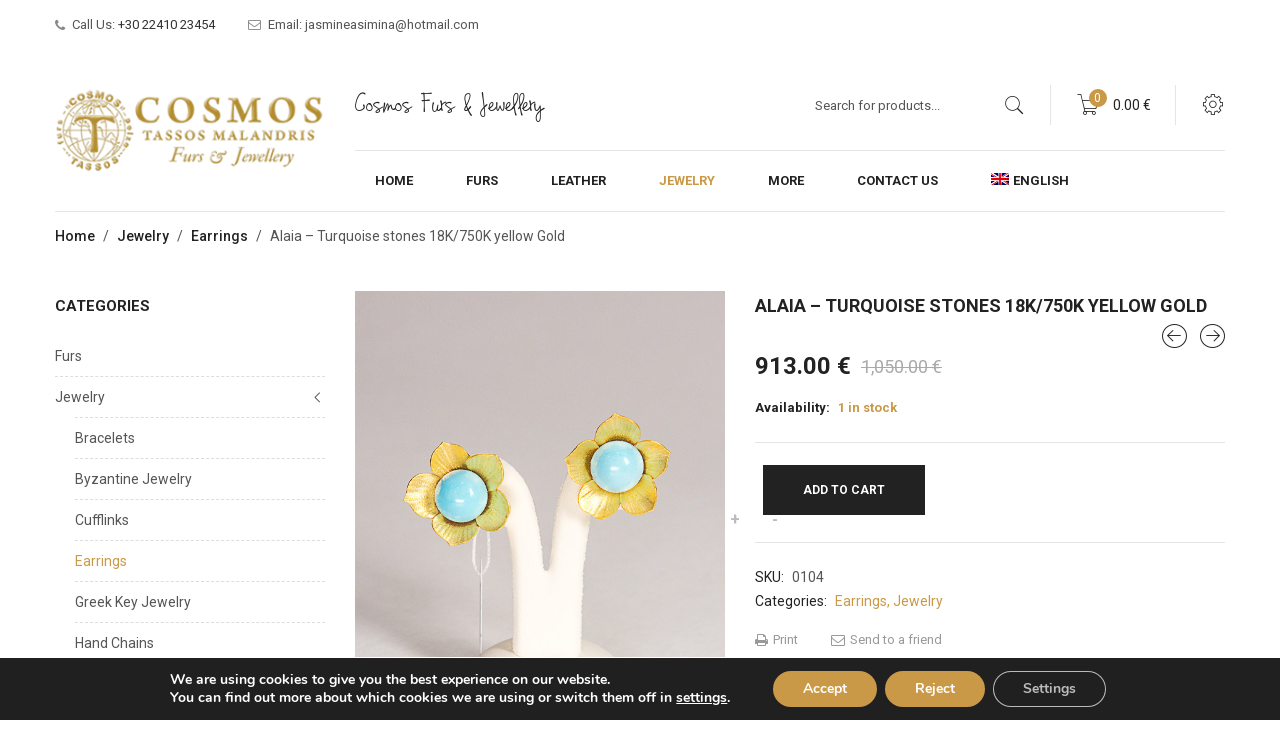

--- FILE ---
content_type: text/html; charset=UTF-8
request_url: https://eshop.cosmosfurs.gr/product/alaia-turquoise-stones-18k-750k-yellow-gold/
body_size: 30355
content:
<!DOCTYPE html>
<html lang="en-US" class="no-js no-svg">
<head>
    <meta charset="UTF-8"/>
    <meta name="viewport" content="width=device-width, initial-scale=1.0, maximum-scale=1.0,user-scalable=0"/>
    <link rel="profile" href="https://gmpg.org/xfn/11"/>

    <title>Alaia &#8211; Turquoise stones 18K/750K yellow Gold &#8211; Cosmos Furs Leather and Jewellery</title>
<meta name='robots' content='max-image-preview:large' />
<link rel="alternate" hreflang="en" href="https://eshop.cosmosfurs.gr/product/alaia-turquoise-stones-18k-750k-yellow-gold/" />
<link rel="alternate" hreflang="de" href="https://eshop.cosmosfurs.gr/de/product/alaia-tuerkise-steine-18k-750k-gelbgold/" />
<link rel="alternate" hreflang="x-default" href="https://eshop.cosmosfurs.gr/product/alaia-turquoise-stones-18k-750k-yellow-gold/" />
<link rel='dns-prefetch' href='//fonts.googleapis.com' />
<link rel="alternate" type="application/rss+xml" title="Cosmos Furs Leather and Jewellery &raquo; Feed" href="https://eshop.cosmosfurs.gr/feed/" />
<link rel="alternate" type="application/rss+xml" title="Cosmos Furs Leather and Jewellery &raquo; Comments Feed" href="https://eshop.cosmosfurs.gr/comments/feed/" />
<link rel="alternate" title="oEmbed (JSON)" type="application/json+oembed" href="https://eshop.cosmosfurs.gr/wp-json/oembed/1.0/embed?url=https%3A%2F%2Feshop.cosmosfurs.gr%2Fproduct%2Falaia-turquoise-stones-18k-750k-yellow-gold%2F" />
<link rel="alternate" title="oEmbed (XML)" type="text/xml+oembed" href="https://eshop.cosmosfurs.gr/wp-json/oembed/1.0/embed?url=https%3A%2F%2Feshop.cosmosfurs.gr%2Fproduct%2Falaia-turquoise-stones-18k-750k-yellow-gold%2F&#038;format=xml" />
<style id='wp-img-auto-sizes-contain-inline-css' type='text/css'>
img:is([sizes=auto i],[sizes^="auto," i]){contain-intrinsic-size:3000px 1500px}
/*# sourceURL=wp-img-auto-sizes-contain-inline-css */
</style>
<style id='wp-emoji-styles-inline-css' type='text/css'>

	img.wp-smiley, img.emoji {
		display: inline !important;
		border: none !important;
		box-shadow: none !important;
		height: 1em !important;
		width: 1em !important;
		margin: 0 0.07em !important;
		vertical-align: -0.1em !important;
		background: none !important;
		padding: 0 !important;
	}
/*# sourceURL=wp-emoji-styles-inline-css */
</style>
<link rel='stylesheet' id='wp-block-library-css' href='https://eshop.cosmosfurs.gr/wp-includes/css/dist/block-library/style.min.css?ver=6.9' type='text/css' media='all' />
<style id='wp-block-library-theme-inline-css' type='text/css'>
.wp-block-audio :where(figcaption){color:#555;font-size:13px;text-align:center}.is-dark-theme .wp-block-audio :where(figcaption){color:#ffffffa6}.wp-block-audio{margin:0 0 1em}.wp-block-code{border:1px solid #ccc;border-radius:4px;font-family:Menlo,Consolas,monaco,monospace;padding:.8em 1em}.wp-block-embed :where(figcaption){color:#555;font-size:13px;text-align:center}.is-dark-theme .wp-block-embed :where(figcaption){color:#ffffffa6}.wp-block-embed{margin:0 0 1em}.blocks-gallery-caption{color:#555;font-size:13px;text-align:center}.is-dark-theme .blocks-gallery-caption{color:#ffffffa6}:root :where(.wp-block-image figcaption){color:#555;font-size:13px;text-align:center}.is-dark-theme :root :where(.wp-block-image figcaption){color:#ffffffa6}.wp-block-image{margin:0 0 1em}.wp-block-pullquote{border-bottom:4px solid;border-top:4px solid;color:currentColor;margin-bottom:1.75em}.wp-block-pullquote :where(cite),.wp-block-pullquote :where(footer),.wp-block-pullquote__citation{color:currentColor;font-size:.8125em;font-style:normal;text-transform:uppercase}.wp-block-quote{border-left:.25em solid;margin:0 0 1.75em;padding-left:1em}.wp-block-quote cite,.wp-block-quote footer{color:currentColor;font-size:.8125em;font-style:normal;position:relative}.wp-block-quote:where(.has-text-align-right){border-left:none;border-right:.25em solid;padding-left:0;padding-right:1em}.wp-block-quote:where(.has-text-align-center){border:none;padding-left:0}.wp-block-quote.is-large,.wp-block-quote.is-style-large,.wp-block-quote:where(.is-style-plain){border:none}.wp-block-search .wp-block-search__label{font-weight:700}.wp-block-search__button{border:1px solid #ccc;padding:.375em .625em}:where(.wp-block-group.has-background){padding:1.25em 2.375em}.wp-block-separator.has-css-opacity{opacity:.4}.wp-block-separator{border:none;border-bottom:2px solid;margin-left:auto;margin-right:auto}.wp-block-separator.has-alpha-channel-opacity{opacity:1}.wp-block-separator:not(.is-style-wide):not(.is-style-dots){width:100px}.wp-block-separator.has-background:not(.is-style-dots){border-bottom:none;height:1px}.wp-block-separator.has-background:not(.is-style-wide):not(.is-style-dots){height:2px}.wp-block-table{margin:0 0 1em}.wp-block-table td,.wp-block-table th{word-break:normal}.wp-block-table :where(figcaption){color:#555;font-size:13px;text-align:center}.is-dark-theme .wp-block-table :where(figcaption){color:#ffffffa6}.wp-block-video :where(figcaption){color:#555;font-size:13px;text-align:center}.is-dark-theme .wp-block-video :where(figcaption){color:#ffffffa6}.wp-block-video{margin:0 0 1em}:root :where(.wp-block-template-part.has-background){margin-bottom:0;margin-top:0;padding:1.25em 2.375em}
/*# sourceURL=/wp-includes/css/dist/block-library/theme.min.css */
</style>
<style id='classic-theme-styles-inline-css' type='text/css'>
/*! This file is auto-generated */
.wp-block-button__link{color:#fff;background-color:#32373c;border-radius:9999px;box-shadow:none;text-decoration:none;padding:calc(.667em + 2px) calc(1.333em + 2px);font-size:1.125em}.wp-block-file__button{background:#32373c;color:#fff;text-decoration:none}
/*# sourceURL=/wp-includes/css/classic-themes.min.css */
</style>
<style id='global-styles-inline-css' type='text/css'>
:root{--wp--preset--aspect-ratio--square: 1;--wp--preset--aspect-ratio--4-3: 4/3;--wp--preset--aspect-ratio--3-4: 3/4;--wp--preset--aspect-ratio--3-2: 3/2;--wp--preset--aspect-ratio--2-3: 2/3;--wp--preset--aspect-ratio--16-9: 16/9;--wp--preset--aspect-ratio--9-16: 9/16;--wp--preset--color--black: #000000;--wp--preset--color--cyan-bluish-gray: #abb8c3;--wp--preset--color--white: #ffffff;--wp--preset--color--pale-pink: #f78da7;--wp--preset--color--vivid-red: #cf2e2e;--wp--preset--color--luminous-vivid-orange: #ff6900;--wp--preset--color--luminous-vivid-amber: #fcb900;--wp--preset--color--light-green-cyan: #7bdcb5;--wp--preset--color--vivid-green-cyan: #00d084;--wp--preset--color--pale-cyan-blue: #8ed1fc;--wp--preset--color--vivid-cyan-blue: #0693e3;--wp--preset--color--vivid-purple: #9b51e0;--wp--preset--gradient--vivid-cyan-blue-to-vivid-purple: linear-gradient(135deg,rgb(6,147,227) 0%,rgb(155,81,224) 100%);--wp--preset--gradient--light-green-cyan-to-vivid-green-cyan: linear-gradient(135deg,rgb(122,220,180) 0%,rgb(0,208,130) 100%);--wp--preset--gradient--luminous-vivid-amber-to-luminous-vivid-orange: linear-gradient(135deg,rgb(252,185,0) 0%,rgb(255,105,0) 100%);--wp--preset--gradient--luminous-vivid-orange-to-vivid-red: linear-gradient(135deg,rgb(255,105,0) 0%,rgb(207,46,46) 100%);--wp--preset--gradient--very-light-gray-to-cyan-bluish-gray: linear-gradient(135deg,rgb(238,238,238) 0%,rgb(169,184,195) 100%);--wp--preset--gradient--cool-to-warm-spectrum: linear-gradient(135deg,rgb(74,234,220) 0%,rgb(151,120,209) 20%,rgb(207,42,186) 40%,rgb(238,44,130) 60%,rgb(251,105,98) 80%,rgb(254,248,76) 100%);--wp--preset--gradient--blush-light-purple: linear-gradient(135deg,rgb(255,206,236) 0%,rgb(152,150,240) 100%);--wp--preset--gradient--blush-bordeaux: linear-gradient(135deg,rgb(254,205,165) 0%,rgb(254,45,45) 50%,rgb(107,0,62) 100%);--wp--preset--gradient--luminous-dusk: linear-gradient(135deg,rgb(255,203,112) 0%,rgb(199,81,192) 50%,rgb(65,88,208) 100%);--wp--preset--gradient--pale-ocean: linear-gradient(135deg,rgb(255,245,203) 0%,rgb(182,227,212) 50%,rgb(51,167,181) 100%);--wp--preset--gradient--electric-grass: linear-gradient(135deg,rgb(202,248,128) 0%,rgb(113,206,126) 100%);--wp--preset--gradient--midnight: linear-gradient(135deg,rgb(2,3,129) 0%,rgb(40,116,252) 100%);--wp--preset--font-size--small: 13px;--wp--preset--font-size--medium: 20px;--wp--preset--font-size--large: 36px;--wp--preset--font-size--x-large: 42px;--wp--preset--spacing--20: 0.44rem;--wp--preset--spacing--30: 0.67rem;--wp--preset--spacing--40: 1rem;--wp--preset--spacing--50: 1.5rem;--wp--preset--spacing--60: 2.25rem;--wp--preset--spacing--70: 3.38rem;--wp--preset--spacing--80: 5.06rem;--wp--preset--shadow--natural: 6px 6px 9px rgba(0, 0, 0, 0.2);--wp--preset--shadow--deep: 12px 12px 50px rgba(0, 0, 0, 0.4);--wp--preset--shadow--sharp: 6px 6px 0px rgba(0, 0, 0, 0.2);--wp--preset--shadow--outlined: 6px 6px 0px -3px rgb(255, 255, 255), 6px 6px rgb(0, 0, 0);--wp--preset--shadow--crisp: 6px 6px 0px rgb(0, 0, 0);}:where(.is-layout-flex){gap: 0.5em;}:where(.is-layout-grid){gap: 0.5em;}body .is-layout-flex{display: flex;}.is-layout-flex{flex-wrap: wrap;align-items: center;}.is-layout-flex > :is(*, div){margin: 0;}body .is-layout-grid{display: grid;}.is-layout-grid > :is(*, div){margin: 0;}:where(.wp-block-columns.is-layout-flex){gap: 2em;}:where(.wp-block-columns.is-layout-grid){gap: 2em;}:where(.wp-block-post-template.is-layout-flex){gap: 1.25em;}:where(.wp-block-post-template.is-layout-grid){gap: 1.25em;}.has-black-color{color: var(--wp--preset--color--black) !important;}.has-cyan-bluish-gray-color{color: var(--wp--preset--color--cyan-bluish-gray) !important;}.has-white-color{color: var(--wp--preset--color--white) !important;}.has-pale-pink-color{color: var(--wp--preset--color--pale-pink) !important;}.has-vivid-red-color{color: var(--wp--preset--color--vivid-red) !important;}.has-luminous-vivid-orange-color{color: var(--wp--preset--color--luminous-vivid-orange) !important;}.has-luminous-vivid-amber-color{color: var(--wp--preset--color--luminous-vivid-amber) !important;}.has-light-green-cyan-color{color: var(--wp--preset--color--light-green-cyan) !important;}.has-vivid-green-cyan-color{color: var(--wp--preset--color--vivid-green-cyan) !important;}.has-pale-cyan-blue-color{color: var(--wp--preset--color--pale-cyan-blue) !important;}.has-vivid-cyan-blue-color{color: var(--wp--preset--color--vivid-cyan-blue) !important;}.has-vivid-purple-color{color: var(--wp--preset--color--vivid-purple) !important;}.has-black-background-color{background-color: var(--wp--preset--color--black) !important;}.has-cyan-bluish-gray-background-color{background-color: var(--wp--preset--color--cyan-bluish-gray) !important;}.has-white-background-color{background-color: var(--wp--preset--color--white) !important;}.has-pale-pink-background-color{background-color: var(--wp--preset--color--pale-pink) !important;}.has-vivid-red-background-color{background-color: var(--wp--preset--color--vivid-red) !important;}.has-luminous-vivid-orange-background-color{background-color: var(--wp--preset--color--luminous-vivid-orange) !important;}.has-luminous-vivid-amber-background-color{background-color: var(--wp--preset--color--luminous-vivid-amber) !important;}.has-light-green-cyan-background-color{background-color: var(--wp--preset--color--light-green-cyan) !important;}.has-vivid-green-cyan-background-color{background-color: var(--wp--preset--color--vivid-green-cyan) !important;}.has-pale-cyan-blue-background-color{background-color: var(--wp--preset--color--pale-cyan-blue) !important;}.has-vivid-cyan-blue-background-color{background-color: var(--wp--preset--color--vivid-cyan-blue) !important;}.has-vivid-purple-background-color{background-color: var(--wp--preset--color--vivid-purple) !important;}.has-black-border-color{border-color: var(--wp--preset--color--black) !important;}.has-cyan-bluish-gray-border-color{border-color: var(--wp--preset--color--cyan-bluish-gray) !important;}.has-white-border-color{border-color: var(--wp--preset--color--white) !important;}.has-pale-pink-border-color{border-color: var(--wp--preset--color--pale-pink) !important;}.has-vivid-red-border-color{border-color: var(--wp--preset--color--vivid-red) !important;}.has-luminous-vivid-orange-border-color{border-color: var(--wp--preset--color--luminous-vivid-orange) !important;}.has-luminous-vivid-amber-border-color{border-color: var(--wp--preset--color--luminous-vivid-amber) !important;}.has-light-green-cyan-border-color{border-color: var(--wp--preset--color--light-green-cyan) !important;}.has-vivid-green-cyan-border-color{border-color: var(--wp--preset--color--vivid-green-cyan) !important;}.has-pale-cyan-blue-border-color{border-color: var(--wp--preset--color--pale-cyan-blue) !important;}.has-vivid-cyan-blue-border-color{border-color: var(--wp--preset--color--vivid-cyan-blue) !important;}.has-vivid-purple-border-color{border-color: var(--wp--preset--color--vivid-purple) !important;}.has-vivid-cyan-blue-to-vivid-purple-gradient-background{background: var(--wp--preset--gradient--vivid-cyan-blue-to-vivid-purple) !important;}.has-light-green-cyan-to-vivid-green-cyan-gradient-background{background: var(--wp--preset--gradient--light-green-cyan-to-vivid-green-cyan) !important;}.has-luminous-vivid-amber-to-luminous-vivid-orange-gradient-background{background: var(--wp--preset--gradient--luminous-vivid-amber-to-luminous-vivid-orange) !important;}.has-luminous-vivid-orange-to-vivid-red-gradient-background{background: var(--wp--preset--gradient--luminous-vivid-orange-to-vivid-red) !important;}.has-very-light-gray-to-cyan-bluish-gray-gradient-background{background: var(--wp--preset--gradient--very-light-gray-to-cyan-bluish-gray) !important;}.has-cool-to-warm-spectrum-gradient-background{background: var(--wp--preset--gradient--cool-to-warm-spectrum) !important;}.has-blush-light-purple-gradient-background{background: var(--wp--preset--gradient--blush-light-purple) !important;}.has-blush-bordeaux-gradient-background{background: var(--wp--preset--gradient--blush-bordeaux) !important;}.has-luminous-dusk-gradient-background{background: var(--wp--preset--gradient--luminous-dusk) !important;}.has-pale-ocean-gradient-background{background: var(--wp--preset--gradient--pale-ocean) !important;}.has-electric-grass-gradient-background{background: var(--wp--preset--gradient--electric-grass) !important;}.has-midnight-gradient-background{background: var(--wp--preset--gradient--midnight) !important;}.has-small-font-size{font-size: var(--wp--preset--font-size--small) !important;}.has-medium-font-size{font-size: var(--wp--preset--font-size--medium) !important;}.has-large-font-size{font-size: var(--wp--preset--font-size--large) !important;}.has-x-large-font-size{font-size: var(--wp--preset--font-size--x-large) !important;}
:where(.wp-block-post-template.is-layout-flex){gap: 1.25em;}:where(.wp-block-post-template.is-layout-grid){gap: 1.25em;}
:where(.wp-block-term-template.is-layout-flex){gap: 1.25em;}:where(.wp-block-term-template.is-layout-grid){gap: 1.25em;}
:where(.wp-block-columns.is-layout-flex){gap: 2em;}:where(.wp-block-columns.is-layout-grid){gap: 2em;}
:root :where(.wp-block-pullquote){font-size: 1.5em;line-height: 1.6;}
/*# sourceURL=global-styles-inline-css */
</style>
<link rel='stylesheet' id='ct.sizeguide.css-css' href='https://eshop.cosmosfurs.gr/wp-content/plugins/ct-size-guide/assets/css/ct.sizeguide.css?ver=6.9' type='text/css' media='all' />
<link rel='stylesheet' id='ct.sizeguide.style.css-css' href='https://eshop.cosmosfurs.gr/wp-content/plugins/ct-size-guide/assets/css/ct.sizeguide.style1.css?ver=6.9' type='text/css' media='all' />
<link rel='stylesheet' id='magnific.popup.css-css' href='https://eshop.cosmosfurs.gr/wp-content/plugins/ct-size-guide/assets/css/magnific.popup.css?ver=6.9' type='text/css' media='all' />
<link rel='stylesheet' id='ct.sizeguide.icon.css-css' href='https://eshop.cosmosfurs.gr/wp-content/plugins/ct-size-guide/assets/css/ct.sizeguide.icon.css?ver=6.9' type='text/css' media='all' />
<link rel='stylesheet' id='ct.sizeguide.fontawesome.css-css' href='https://eshop.cosmosfurs.gr/wp-content/plugins/ct-size-guide/assets/css/font-awesome.min.css?ver=6.9' type='text/css' media='all' />
<link rel='stylesheet' id='ct.sizeguide.fontawesome.iconfield.css-css' href='https://eshop.cosmosfurs.gr/wp-content/plugins/ct-size-guide/assets/css/fa-icon-field.css?ver=6.9' type='text/css' media='all' />
<link rel='stylesheet' id='animate-css-css' href='https://eshop.cosmosfurs.gr/wp-content/plugins/ovic-addon-toolkit/assets/css/animate.min.css?ver=3.7.0' type='text/css' media='all' />
<link rel='stylesheet' id='growl-css' href='https://eshop.cosmosfurs.gr/wp-content/plugins/ovic-addon-toolkit/assets/3rd-party/growl/growl.min.css?ver=1.3.5' type='text/css' media='all' />
<link rel='stylesheet' id='ovic-core-css' href='https://eshop.cosmosfurs.gr/wp-content/plugins/ovic-addon-toolkit/assets/css/ovic-core.min.css?ver=2.6.7' type='text/css' media='all' />
<style id='ovic-core-inline-css' type='text/css'>
 .vc_custom_1556261967145{padding-top: 74px !important;padding-bottom: 25px !important;background-color: #0b0b0b !important;}.vc_custom_1558061971468{padding-top: 6px !important;padding-bottom: 6px !important;}.vc_custom_1558061979174{padding-top: 6px !important;padding-bottom: 6px !important;}.vc_custom_1558060447485{margin-bottom: 4px !important;}.vc_custom_1556263044986{margin-bottom: 5px !important;}.vc_custom_1556263028407{margin-bottom: 20px !important;}.vc_custom_1664175244524{margin-bottom: 11px !important;}.vc_custom_1558060455115{margin-bottom: 4px !important;}.vc_custom_1632755170882{margin-bottom: 5px !important;}.vc_custom_1556263154485{margin-bottom: 18px !important;}.vc_custom_1558060462870{margin-bottom: 4px !important;}.vc_custom_1556263095641{margin-bottom: 5px !important;}.vc_custom_1556263116796{margin-bottom: 28px !important;}.vc_custom_1556262103974{margin-top: 30px !important;margin-bottom: 25px !important;}.vc_custom_1558061500237{margin-bottom: 0px !important;}.vc_custom_1556262858442{margin-bottom: 0px !important;} .vc_custom_1556261967145{padding-top: 74px !important;padding-bottom: 25px !important;background-color: #0b0b0b !important;}.ovic_vc_custom_63314ca590525{text-align: center !important;}.vc_custom_1558061971468 > .vc_column-inner {padding-top: 6px !important;padding-bottom: 6px !important;}.vc_custom_1558061979174 > .vc_column-inner {padding-top: 6px !important;padding-bottom: 6px !important;}.vc_custom_1558060447485{margin-bottom: 4px !important;}.vc_custom_1556263044986{margin-bottom: 5px !important;}.vc_custom_1556263028407{margin-bottom: 20px !important;}.vc_custom_1664175244524{margin-bottom: 11px !important;}.vc_custom_1558060455115{margin-bottom: 4px !important;}.vc_custom_1632755170882{margin-bottom: 5px !important;}.vc_custom_1556263154485{margin-bottom: 18px !important;}.vc_custom_1556266605410{margin-bottom: 30px !important;}.vc_custom_1558060462870{margin-bottom: 4px !important;}.vc_custom_1556263095641{margin-bottom: 5px !important;}.vc_custom_1556263116796{margin-bottom: 28px !important;}.vc_custom_1556263733786{margin-bottom: 35px !important;}.vc_custom_1556262103974{margin-top: 30px !important;margin-bottom: 25px !important;}.vc_custom_1558061500237{margin-bottom: 0px !important;}.ovic_vc_custom_63314ca590537{letter-spacing: 0.05em !important;}.vc_custom_1556262858442{margin-bottom: 0px !important;}.ovic_vc_custom_63314ca59053a{display: inline-block;vertical-align: top;}.ovic_vc_custom_63314ca59053b{display: inline-block;vertical-align: top;}.ovic_vc_custom_63314ca59053c{display: inline-block;vertical-align: top;}.ovic_vc_custom_63314ca59053d{display: inline-block;vertical-align: top;}
/*# sourceURL=ovic-core-inline-css */
</style>
<link rel='stylesheet' id='photoswipe-css' href='https://eshop.cosmosfurs.gr/wp-content/plugins/woocommerce/assets/css/photoswipe/photoswipe.min.css?ver=10.4.3' type='text/css' media='all' />
<link rel='stylesheet' id='photoswipe-default-skin-css' href='https://eshop.cosmosfurs.gr/wp-content/plugins/woocommerce/assets/css/photoswipe/default-skin/default-skin.min.css?ver=10.4.3' type='text/css' media='all' />
<style id='woocommerce-inline-inline-css' type='text/css'>
.woocommerce form .form-row .required { visibility: visible; }
/*# sourceURL=woocommerce-inline-inline-css */
</style>
<link rel='stylesheet' id='wpml-legacy-horizontal-list-0-css' href='https://eshop.cosmosfurs.gr/wp-content/plugins/sitepress-multilingual-cms/templates/language-switchers/legacy-list-horizontal/style.min.css?ver=1' type='text/css' media='all' />
<style id='wpml-legacy-horizontal-list-0-inline-css' type='text/css'>
.wpml-ls-statics-footer a, .wpml-ls-statics-footer .wpml-ls-sub-menu a, .wpml-ls-statics-footer .wpml-ls-sub-menu a:link, .wpml-ls-statics-footer li:not(.wpml-ls-current-language) .wpml-ls-link, .wpml-ls-statics-footer li:not(.wpml-ls-current-language) .wpml-ls-link:link {color:#444444;background-color:#ffffff;}.wpml-ls-statics-footer .wpml-ls-sub-menu a:hover,.wpml-ls-statics-footer .wpml-ls-sub-menu a:focus, .wpml-ls-statics-footer .wpml-ls-sub-menu a:link:hover, .wpml-ls-statics-footer .wpml-ls-sub-menu a:link:focus {color:#000000;background-color:#eeeeee;}.wpml-ls-statics-footer .wpml-ls-current-language > a {color:#444444;background-color:#ffffff;}.wpml-ls-statics-footer .wpml-ls-current-language:hover>a, .wpml-ls-statics-footer .wpml-ls-current-language>a:focus {color:#000000;background-color:#eeeeee;}
/*# sourceURL=wpml-legacy-horizontal-list-0-inline-css */
</style>
<link rel='stylesheet' id='wpml-menu-item-0-css' href='https://eshop.cosmosfurs.gr/wp-content/plugins/sitepress-multilingual-cms/templates/language-switchers/menu-item/style.min.css?ver=1' type='text/css' media='all' />
<link rel='stylesheet' id='dgwt-wcas-style-css' href='https://eshop.cosmosfurs.gr/wp-content/plugins/ajax-search-for-woocommerce/assets/css/style.min.css?ver=1.32.2' type='text/css' media='all' />
<link rel='stylesheet' id='rtwpvs-css' href='https://eshop.cosmosfurs.gr/wp-content/plugins/woo-product-variation-swatches/assets/css/rtwpvs.min.css?ver=1769385853' type='text/css' media='all' />
<style id='rtwpvs-inline-css' type='text/css'>
        
            .rtwpvs-term:not(.rtwpvs-radio-term) {
                width: 24px;
                height: 24px;
            }

            .rtwpvs-squared .rtwpvs-button-term {
                min-width: 24px;
            }

            .rtwpvs-button-term span {
                font-size: 16px;
            }

            
            
                        .rtwpvs.rtwpvs-attribute-behavior-blur .rtwpvs-term:not(.rtwpvs-radio-term).disabled::before,
            .rtwpvs.rtwpvs-attribute-behavior-blur .rtwpvs-term:not(.rtwpvs-radio-term).disabled::after,
            .rtwpvs.rtwpvs-attribute-behavior-blur .rtwpvs-term:not(.rtwpvs-radio-term).disabled:hover::before,
            .rtwpvs.rtwpvs-attribute-behavior-blur .rtwpvs-term:not(.rtwpvs-radio-term).disabled:hover::after {
                background: #ff0000 !important;
            }

                                    .rtwpvs.rtwpvs-attribute-behavior-blur .rtwpvs-term:not(.rtwpvs-radio-term).disabled img,
            .rtwpvs.rtwpvs-attribute-behavior-blur .rtwpvs-term:not(.rtwpvs-radio-term).disabled span,
            .rtwpvs.rtwpvs-attribute-behavior-blur .rtwpvs-term:not(.rtwpvs-radio-term).disabled:hover img,
            .rtwpvs.rtwpvs-attribute-behavior-blur .rtwpvs-term:not(.rtwpvs-radio-term).disabled:hover span {
                opacity: 0.3;
            }

                    
		
/*# sourceURL=rtwpvs-inline-css */
</style>
<link rel='stylesheet' id='rtwpvs-tooltip-css' href='https://eshop.cosmosfurs.gr/wp-content/plugins/woo-product-variation-swatches/assets/css/rtwpvs-tooltip.min.css?ver=1769385853' type='text/css' media='all' />
<link rel='stylesheet' id='scrollbar-css' href='https://eshop.cosmosfurs.gr/wp-content/themes/kute-boutique/assets/vendor/scrollbar/scrollbar.min.css?ver=0.2.10' type='text/css' media='all' />
<link rel='stylesheet' id='animate-css' href='https://eshop.cosmosfurs.gr/wp-content/themes/kute-boutique/assets/css/animate.min.css?ver=3.7.0' type='text/css' media='all' />
<link rel='stylesheet' id='kute-boutique-fonts-css' href='https://fonts.googleapis.com/css?family=Roboto%3A300%2C400%2C500%2C700%7CPlayfair+Display%3A400%2C700%7COswald%3A300%2C400%2C600&#038;display=swap&#038;ver=2.2.0.1633701317' type='text/css' media='all' />
<link rel='stylesheet' id='chosen-css' href='https://eshop.cosmosfurs.gr/wp-content/themes/kute-boutique/assets/vendor/chosen/chosen.min.css?ver=1.8.7' type='text/css' media='all' />
<link rel='stylesheet' id='bootstrap-css' href='https://eshop.cosmosfurs.gr/wp-content/themes/kute-boutique/assets/vendor/bootstrap/bootstrap.min.css?ver=3.4.1' type='text/css' media='all' />
<link rel='stylesheet' id='slick-css' href='https://eshop.cosmosfurs.gr/wp-content/plugins/ovic-addon-toolkit/assets/3rd-party/slick/slick.min.css?ver=1.0.1' type='text/css' media='all' />
<link rel='stylesheet' id='kute-boutique-header-style-css' href='https://eshop.cosmosfurs.gr/wp-content/themes/kute-boutique/templates/header/style/header-style-03.css?ver=2.2.0.1633701317' type='text/css' media='all' />
<link rel='stylesheet' id='kute-default-css' href='https://eshop.cosmosfurs.gr/wp-content/themes/kute-boutique/assets/css/default.css?ver=2.2.0.1633701317' type='text/css' media='all' />
<link rel='stylesheet' id='font-awesome-css' href='https://eshop.cosmosfurs.gr/wp-content/plugins/elementor/assets/lib/font-awesome/css/font-awesome.min.css?ver=4.7.0' type='text/css' media='all' />
<style id='font-awesome-inline-css' type='text/css'>
[data-font="FontAwesome"]:before {font-family: 'FontAwesome' !important;content: attr(data-icon) !important;speak: none !important;font-weight: normal !important;font-variant: normal !important;text-transform: none !important;line-height: 1 !important;font-style: normal !important;-webkit-font-smoothing: antialiased !important;-moz-osx-font-smoothing: grayscale !important;}
/*# sourceURL=font-awesome-inline-css */
</style>
<link rel='stylesheet' id='flaticon-css' href='https://eshop.cosmosfurs.gr/wp-content/themes/kute-boutique/assets/vendor/flaticon/flaticon.css?ver=1.0.0' type='text/css' media='all' />
<link rel='stylesheet' id='pe-icon-7-stroke-css' href='https://eshop.cosmosfurs.gr/wp-content/themes/kute-boutique/assets/vendor/pe-icon-7-stroke/pe-icon-7-stroke.min.css?ver=1.2.0' type='text/css' media='all' />
<link rel='stylesheet' id='main-icon-css' href='https://eshop.cosmosfurs.gr/wp-content/themes/kute-boutique/assets/vendor/main-icon/style.css?ver=1.0.0' type='text/css' media='all' />
<link rel='stylesheet' id='font-face-css' href='https://eshop.cosmosfurs.gr/wp-content/themes/kute-boutique/assets/css/font-face.min.css?ver=2.2.0.1633701317' type='text/css' media='all' />
<link rel='stylesheet' id='kute-boutique-css' href='https://eshop.cosmosfurs.gr/wp-content/themes/kute-boutique/assets/css/style.css?ver=2.2.0.1633701317' type='text/css' media='all' />
<style id='kute-boutique-inline-css' type='text/css'>
 body{ --main-color: #222222; --main-color-2: #c99947; } 
/*# sourceURL=kute-boutique-inline-css */
</style>
<link rel='stylesheet' id='kute-boutique-main-css' href='https://eshop.cosmosfurs.gr/wp-content/themes/kute-boutique-child/style.css?ver=2.2.0.1633701317' type='text/css' media='all' />
<link rel='stylesheet' id='kute_boutique_new-css' href='https://eshop.cosmosfurs.gr/wp-content/themes/kute-boutique/assets/css/style-new.min.css?ver=2.2.0.1633701317' type='text/css' media='all' />
<link rel='stylesheet' id='megamenu-frontend-css' href='https://eshop.cosmosfurs.gr/wp-content/plugins/ovic-addon-toolkit/includes/extends/megamenu/assets/css/megamenu.min.css?ver=6.9' type='text/css' media='all' />
<link rel='stylesheet' id='moove_gdpr_frontend-css' href='https://eshop.cosmosfurs.gr/wp-content/plugins/gdpr-cookie-compliance/dist/styles/gdpr-main.css?ver=5.0.9' type='text/css' media='all' />
<style id='moove_gdpr_frontend-inline-css' type='text/css'>
#moove_gdpr_cookie_modal,#moove_gdpr_cookie_info_bar,.gdpr_cookie_settings_shortcode_content{font-family:&#039;Nunito&#039;,sans-serif}#moove_gdpr_save_popup_settings_button{background-color:#373737;color:#fff}#moove_gdpr_save_popup_settings_button:hover{background-color:#000}#moove_gdpr_cookie_info_bar .moove-gdpr-info-bar-container .moove-gdpr-info-bar-content a.mgbutton,#moove_gdpr_cookie_info_bar .moove-gdpr-info-bar-container .moove-gdpr-info-bar-content button.mgbutton{background-color:#c99947}#moove_gdpr_cookie_modal .moove-gdpr-modal-content .moove-gdpr-modal-footer-content .moove-gdpr-button-holder a.mgbutton,#moove_gdpr_cookie_modal .moove-gdpr-modal-content .moove-gdpr-modal-footer-content .moove-gdpr-button-holder button.mgbutton,.gdpr_cookie_settings_shortcode_content .gdpr-shr-button.button-green{background-color:#c99947;border-color:#c99947}#moove_gdpr_cookie_modal .moove-gdpr-modal-content .moove-gdpr-modal-footer-content .moove-gdpr-button-holder a.mgbutton:hover,#moove_gdpr_cookie_modal .moove-gdpr-modal-content .moove-gdpr-modal-footer-content .moove-gdpr-button-holder button.mgbutton:hover,.gdpr_cookie_settings_shortcode_content .gdpr-shr-button.button-green:hover{background-color:#fff;color:#c99947}#moove_gdpr_cookie_modal .moove-gdpr-modal-content .moove-gdpr-modal-close i,#moove_gdpr_cookie_modal .moove-gdpr-modal-content .moove-gdpr-modal-close span.gdpr-icon{background-color:#c99947;border:1px solid #c99947}#moove_gdpr_cookie_info_bar span.moove-gdpr-infobar-allow-all.focus-g,#moove_gdpr_cookie_info_bar span.moove-gdpr-infobar-allow-all:focus,#moove_gdpr_cookie_info_bar button.moove-gdpr-infobar-allow-all.focus-g,#moove_gdpr_cookie_info_bar button.moove-gdpr-infobar-allow-all:focus,#moove_gdpr_cookie_info_bar span.moove-gdpr-infobar-reject-btn.focus-g,#moove_gdpr_cookie_info_bar span.moove-gdpr-infobar-reject-btn:focus,#moove_gdpr_cookie_info_bar button.moove-gdpr-infobar-reject-btn.focus-g,#moove_gdpr_cookie_info_bar button.moove-gdpr-infobar-reject-btn:focus,#moove_gdpr_cookie_info_bar span.change-settings-button.focus-g,#moove_gdpr_cookie_info_bar span.change-settings-button:focus,#moove_gdpr_cookie_info_bar button.change-settings-button.focus-g,#moove_gdpr_cookie_info_bar button.change-settings-button:focus{-webkit-box-shadow:0 0 1px 3px #c99947;-moz-box-shadow:0 0 1px 3px #c99947;box-shadow:0 0 1px 3px #c99947}#moove_gdpr_cookie_modal .moove-gdpr-modal-content .moove-gdpr-modal-close i:hover,#moove_gdpr_cookie_modal .moove-gdpr-modal-content .moove-gdpr-modal-close span.gdpr-icon:hover,#moove_gdpr_cookie_info_bar span[data-href]>u.change-settings-button{color:#c99947}#moove_gdpr_cookie_modal .moove-gdpr-modal-content .moove-gdpr-modal-left-content #moove-gdpr-menu li.menu-item-selected a span.gdpr-icon,#moove_gdpr_cookie_modal .moove-gdpr-modal-content .moove-gdpr-modal-left-content #moove-gdpr-menu li.menu-item-selected button span.gdpr-icon{color:inherit}#moove_gdpr_cookie_modal .moove-gdpr-modal-content .moove-gdpr-modal-left-content #moove-gdpr-menu li a span.gdpr-icon,#moove_gdpr_cookie_modal .moove-gdpr-modal-content .moove-gdpr-modal-left-content #moove-gdpr-menu li button span.gdpr-icon{color:inherit}#moove_gdpr_cookie_modal .gdpr-acc-link{line-height:0;font-size:0;color:transparent;position:absolute}#moove_gdpr_cookie_modal .moove-gdpr-modal-content .moove-gdpr-modal-close:hover i,#moove_gdpr_cookie_modal .moove-gdpr-modal-content .moove-gdpr-modal-left-content #moove-gdpr-menu li a,#moove_gdpr_cookie_modal .moove-gdpr-modal-content .moove-gdpr-modal-left-content #moove-gdpr-menu li button,#moove_gdpr_cookie_modal .moove-gdpr-modal-content .moove-gdpr-modal-left-content #moove-gdpr-menu li button i,#moove_gdpr_cookie_modal .moove-gdpr-modal-content .moove-gdpr-modal-left-content #moove-gdpr-menu li a i,#moove_gdpr_cookie_modal .moove-gdpr-modal-content .moove-gdpr-tab-main .moove-gdpr-tab-main-content a:hover,#moove_gdpr_cookie_info_bar.moove-gdpr-dark-scheme .moove-gdpr-info-bar-container .moove-gdpr-info-bar-content a.mgbutton:hover,#moove_gdpr_cookie_info_bar.moove-gdpr-dark-scheme .moove-gdpr-info-bar-container .moove-gdpr-info-bar-content button.mgbutton:hover,#moove_gdpr_cookie_info_bar.moove-gdpr-dark-scheme .moove-gdpr-info-bar-container .moove-gdpr-info-bar-content a:hover,#moove_gdpr_cookie_info_bar.moove-gdpr-dark-scheme .moove-gdpr-info-bar-container .moove-gdpr-info-bar-content button:hover,#moove_gdpr_cookie_info_bar.moove-gdpr-dark-scheme .moove-gdpr-info-bar-container .moove-gdpr-info-bar-content span.change-settings-button:hover,#moove_gdpr_cookie_info_bar.moove-gdpr-dark-scheme .moove-gdpr-info-bar-container .moove-gdpr-info-bar-content button.change-settings-button:hover,#moove_gdpr_cookie_info_bar.moove-gdpr-dark-scheme .moove-gdpr-info-bar-container .moove-gdpr-info-bar-content u.change-settings-button:hover,#moove_gdpr_cookie_info_bar span[data-href]>u.change-settings-button,#moove_gdpr_cookie_info_bar.moove-gdpr-dark-scheme .moove-gdpr-info-bar-container .moove-gdpr-info-bar-content a.mgbutton.focus-g,#moove_gdpr_cookie_info_bar.moove-gdpr-dark-scheme .moove-gdpr-info-bar-container .moove-gdpr-info-bar-content button.mgbutton.focus-g,#moove_gdpr_cookie_info_bar.moove-gdpr-dark-scheme .moove-gdpr-info-bar-container .moove-gdpr-info-bar-content a.focus-g,#moove_gdpr_cookie_info_bar.moove-gdpr-dark-scheme .moove-gdpr-info-bar-container .moove-gdpr-info-bar-content button.focus-g,#moove_gdpr_cookie_info_bar.moove-gdpr-dark-scheme .moove-gdpr-info-bar-container .moove-gdpr-info-bar-content a.mgbutton:focus,#moove_gdpr_cookie_info_bar.moove-gdpr-dark-scheme .moove-gdpr-info-bar-container .moove-gdpr-info-bar-content button.mgbutton:focus,#moove_gdpr_cookie_info_bar.moove-gdpr-dark-scheme .moove-gdpr-info-bar-container .moove-gdpr-info-bar-content a:focus,#moove_gdpr_cookie_info_bar.moove-gdpr-dark-scheme .moove-gdpr-info-bar-container .moove-gdpr-info-bar-content button:focus,#moove_gdpr_cookie_info_bar.moove-gdpr-dark-scheme .moove-gdpr-info-bar-container .moove-gdpr-info-bar-content span.change-settings-button.focus-g,span.change-settings-button:focus,button.change-settings-button.focus-g,button.change-settings-button:focus,#moove_gdpr_cookie_info_bar.moove-gdpr-dark-scheme .moove-gdpr-info-bar-container .moove-gdpr-info-bar-content u.change-settings-button.focus-g,#moove_gdpr_cookie_info_bar.moove-gdpr-dark-scheme .moove-gdpr-info-bar-container .moove-gdpr-info-bar-content u.change-settings-button:focus{color:#c99947}#moove_gdpr_cookie_modal .moove-gdpr-branding.focus-g span,#moove_gdpr_cookie_modal .moove-gdpr-modal-content .moove-gdpr-tab-main a.focus-g,#moove_gdpr_cookie_modal .moove-gdpr-modal-content .moove-gdpr-tab-main .gdpr-cd-details-toggle.focus-g{color:#c99947}#moove_gdpr_cookie_modal.gdpr_lightbox-hide{display:none}
/*# sourceURL=moove_gdpr_frontend-inline-css */
</style>
<script type="text/template" id="tmpl-ovic-notice-popup">
    <# if ( data.img_url != '' ) { #>
    <figure>
        <img src="{{data.img_url}}" alt="{{data.title}}" class="growl-thumb"/>
    </figure>
    <# } #>
    <p class="growl-content">
        <# if ( data.title != '' ) { #>
        <span>{{data.title}}</span>
        <# } #>
        {{{data.content}}}
    </p>
</script>
<script type="text/template" id="tmpl-variation-template">
	<div class="woocommerce-variation-description">{{{ data.variation.variation_description }}}</div>
	<div class="woocommerce-variation-price">{{{ data.variation.price_html }}}</div>
	<div class="woocommerce-variation-availability">{{{ data.variation.availability_html }}}</div>
</script>
<script type="text/template" id="tmpl-unavailable-variation-template">
	<p role="alert">Sorry, this product is unavailable. Please choose a different combination.</p>
</script>
<script type="text/javascript" id="wpml-cookie-js-extra">
/* <![CDATA[ */
var wpml_cookies = {"wp-wpml_current_language":{"value":"en","expires":1,"path":"/"}};
var wpml_cookies = {"wp-wpml_current_language":{"value":"en","expires":1,"path":"/"}};
//# sourceURL=wpml-cookie-js-extra
/* ]]> */
</script>
<script type="text/javascript" src="https://eshop.cosmosfurs.gr/wp-content/plugins/sitepress-multilingual-cms/res/js/cookies/language-cookie.js?ver=470000" id="wpml-cookie-js" defer="defer" data-wp-strategy="defer"></script>
<script type="text/javascript" src="https://eshop.cosmosfurs.gr/wp-includes/js/jquery/jquery.min.js?ver=3.7.1" id="jquery-core-js"></script>
<script type="text/javascript" src="https://eshop.cosmosfurs.gr/wp-includes/js/jquery/jquery-migrate.min.js?ver=3.4.1" id="jquery-migrate-js"></script>
<script type="text/javascript" src="https://eshop.cosmosfurs.gr/wp-content/plugins/ct-size-guide/assets/js/magnific.popup.js?ver=6.9" id="magnific.popup.js-js"></script>
<script type="text/javascript" src="https://eshop.cosmosfurs.gr/wp-content/plugins/ct-size-guide/assets/js/ct.sg.front.js?ver=6.9" id="ct.sg.front.js-js"></script>
<script type="text/javascript" src="https://eshop.cosmosfurs.gr/wp-includes/js/underscore.min.js?ver=1.13.7" id="underscore-js"></script>
<script type="text/javascript" id="wp-util-js-extra">
/* <![CDATA[ */
var _wpUtilSettings = {"ajax":{"url":"/wp-admin/admin-ajax.php"}};
//# sourceURL=wp-util-js-extra
/* ]]> */
</script>
<script type="text/javascript" src="https://eshop.cosmosfurs.gr/wp-includes/js/wp-util.min.js?ver=6.9" id="wp-util-js"></script>
<script type="text/javascript" src="https://eshop.cosmosfurs.gr/wp-content/plugins/woocommerce/assets/js/jquery-blockui/jquery.blockUI.min.js?ver=2.7.0-wc.10.4.3" id="wc-jquery-blockui-js" data-wp-strategy="defer"></script>
<script type="text/javascript" id="wc-add-to-cart-js-extra">
/* <![CDATA[ */
var wc_add_to_cart_params = {"ajax_url":"/wp-admin/admin-ajax.php","wc_ajax_url":"/?wc-ajax=%%endpoint%%","i18n_view_cart":"View cart","cart_url":"https://eshop.cosmosfurs.gr/cart/","is_cart":"","cart_redirect_after_add":"no"};
//# sourceURL=wc-add-to-cart-js-extra
/* ]]> */
</script>
<script type="text/javascript" src="https://eshop.cosmosfurs.gr/wp-content/plugins/woocommerce/assets/js/frontend/add-to-cart.min.js?ver=10.4.3" id="wc-add-to-cart-js" data-wp-strategy="defer"></script>
<script type="text/javascript" src="https://eshop.cosmosfurs.gr/wp-content/plugins/woocommerce/assets/js/flexslider/jquery.flexslider.min.js?ver=2.7.2-wc.10.4.3" id="wc-flexslider-js" defer="defer" data-wp-strategy="defer"></script>
<script type="text/javascript" src="https://eshop.cosmosfurs.gr/wp-content/plugins/woocommerce/assets/js/photoswipe/photoswipe.min.js?ver=4.1.1-wc.10.4.3" id="wc-photoswipe-js" defer="defer" data-wp-strategy="defer"></script>
<script type="text/javascript" src="https://eshop.cosmosfurs.gr/wp-content/plugins/woocommerce/assets/js/photoswipe/photoswipe-ui-default.min.js?ver=4.1.1-wc.10.4.3" id="wc-photoswipe-ui-default-js" defer="defer" data-wp-strategy="defer"></script>
<script type="text/javascript" id="wc-single-product-js-extra">
/* <![CDATA[ */
var wc_single_product_params = {"i18n_required_rating_text":"Please select a rating","i18n_rating_options":["1 of 5 stars","2 of 5 stars","3 of 5 stars","4 of 5 stars","5 of 5 stars"],"i18n_product_gallery_trigger_text":"View full-screen image gallery","review_rating_required":"yes","flexslider":{"rtl":false,"animation":"slide","smoothHeight":true,"directionNav":false,"controlNav":"thumbnails","slideshow":false,"animationSpeed":500,"animationLoop":false,"allowOneSlide":false},"zoom_enabled":"","zoom_options":[],"photoswipe_enabled":"1","photoswipe_options":{"shareEl":false,"closeOnScroll":false,"history":false,"hideAnimationDuration":0,"showAnimationDuration":0},"flexslider_enabled":"1"};
//# sourceURL=wc-single-product-js-extra
/* ]]> */
</script>
<script type="text/javascript" src="https://eshop.cosmosfurs.gr/wp-content/plugins/woocommerce/assets/js/frontend/single-product.min.js?ver=10.4.3" id="wc-single-product-js" defer="defer" data-wp-strategy="defer"></script>
<script type="text/javascript" src="https://eshop.cosmosfurs.gr/wp-content/plugins/woocommerce/assets/js/js-cookie/js.cookie.min.js?ver=2.1.4-wc.10.4.3" id="wc-js-cookie-js" defer="defer" data-wp-strategy="defer"></script>
<script type="text/javascript" id="woocommerce-js-extra">
/* <![CDATA[ */
var woocommerce_params = {"ajax_url":"/wp-admin/admin-ajax.php","wc_ajax_url":"/?wc-ajax=%%endpoint%%","i18n_password_show":"Show password","i18n_password_hide":"Hide password"};
//# sourceURL=woocommerce-js-extra
/* ]]> */
</script>
<script type="text/javascript" src="https://eshop.cosmosfurs.gr/wp-content/plugins/woocommerce/assets/js/frontend/woocommerce.min.js?ver=10.4.3" id="woocommerce-js" defer="defer" data-wp-strategy="defer"></script>
<script type="text/javascript" src="https://eshop.cosmosfurs.gr/wp-content/plugins/js_composer/assets/js/vendors/woocommerce-add-to-cart.js?ver=8.7.2" id="vc_woocommerce-add-to-cart-js-js"></script>
<script type="text/javascript" id="wc-add-to-cart-variation-js-extra">
/* <![CDATA[ */
var wc_add_to_cart_variation_params = {"wc_ajax_url":"/?wc-ajax=%%endpoint%%","i18n_no_matching_variations_text":"Sorry, no products matched your selection. Please choose a different combination.","i18n_make_a_selection_text":"Please select some product options before adding this product to your cart.","i18n_unavailable_text":"Sorry, this product is unavailable. Please choose a different combination.","i18n_reset_alert_text":"Your selection has been reset. Please select some product options before adding this product to your cart.","ajax_url":"/wp-admin/admin-ajax.php","i18n_view_cart":"View cart","i18n_add_to_cart":"Add to cart","i18n_select_options":"Select options","cart_url":"https://eshop.cosmosfurs.gr/cart/","is_cart":"","cart_redirect_after_add":"no","enable_ajax_add_to_cart":"yes"};
//# sourceURL=wc-add-to-cart-variation-js-extra
/* ]]> */
</script>
<script type="text/javascript" src="https://eshop.cosmosfurs.gr/wp-content/plugins/woocommerce/assets/js/frontend/add-to-cart-variation.min.js?ver=10.4.3" id="wc-add-to-cart-variation-js" defer="defer" data-wp-strategy="defer"></script>
<script></script><link rel="https://api.w.org/" href="https://eshop.cosmosfurs.gr/wp-json/" /><link rel="alternate" title="JSON" type="application/json" href="https://eshop.cosmosfurs.gr/wp-json/wp/v2/product/10702" /><link rel="EditURI" type="application/rsd+xml" title="RSD" href="https://eshop.cosmosfurs.gr/xmlrpc.php?rsd" />
<meta name="generator" content="WordPress 6.9" />
<meta name="generator" content="WooCommerce 10.4.3" />
<link rel="canonical" href="https://eshop.cosmosfurs.gr/product/alaia-turquoise-stones-18k-750k-yellow-gold/" />
<link rel='shortlink' href='https://eshop.cosmosfurs.gr/?p=10702' />
<meta name="generator" content="WPML ver:4.7.1 stt:1,3;" />
		<style>
			.dgwt-wcas-ico-magnifier,.dgwt-wcas-ico-magnifier-handler{max-width:20px}.dgwt-wcas-search-wrapp{max-width:600px}		</style>
			<noscript><style>.woocommerce-product-gallery{ opacity: 1 !important; }</style></noscript>
	<meta name="generator" content="Elementor 3.34.1; features: additional_custom_breakpoints; settings: css_print_method-internal, google_font-enabled, font_display-auto">
			<style>
				.e-con.e-parent:nth-of-type(n+4):not(.e-lazyloaded):not(.e-no-lazyload),
				.e-con.e-parent:nth-of-type(n+4):not(.e-lazyloaded):not(.e-no-lazyload) * {
					background-image: none !important;
				}
				@media screen and (max-height: 1024px) {
					.e-con.e-parent:nth-of-type(n+3):not(.e-lazyloaded):not(.e-no-lazyload),
					.e-con.e-parent:nth-of-type(n+3):not(.e-lazyloaded):not(.e-no-lazyload) * {
						background-image: none !important;
					}
				}
				@media screen and (max-height: 640px) {
					.e-con.e-parent:nth-of-type(n+2):not(.e-lazyloaded):not(.e-no-lazyload),
					.e-con.e-parent:nth-of-type(n+2):not(.e-lazyloaded):not(.e-no-lazyload) * {
						background-image: none !important;
					}
				}
			</style>
			<meta name="generator" content="Powered by WPBakery Page Builder - drag and drop page builder for WordPress."/>
<meta name="generator" content="Powered by Slider Revolution 6.7.40 - responsive, Mobile-Friendly Slider Plugin for WordPress with comfortable drag and drop interface." />
<link rel="icon" href="https://eshop.cosmosfurs.gr/wp-content/uploads/2020/09/cropped-cosmos-furs-logo-32x32.png" sizes="32x32" />
<link rel="icon" href="https://eshop.cosmosfurs.gr/wp-content/uploads/2020/09/cropped-cosmos-furs-logo-192x192.png" sizes="192x192" />
<link rel="apple-touch-icon" href="https://eshop.cosmosfurs.gr/wp-content/uploads/2020/09/cropped-cosmos-furs-logo-180x180.png" />
<meta name="msapplication-TileImage" content="https://eshop.cosmosfurs.gr/wp-content/uploads/2020/09/cropped-cosmos-furs-logo-270x270.png" />
<script>function setREVStartSize(e){
			//window.requestAnimationFrame(function() {
				window.RSIW = window.RSIW===undefined ? window.innerWidth : window.RSIW;
				window.RSIH = window.RSIH===undefined ? window.innerHeight : window.RSIH;
				try {
					var pw = document.getElementById(e.c).parentNode.offsetWidth,
						newh;
					pw = pw===0 || isNaN(pw) || (e.l=="fullwidth" || e.layout=="fullwidth") ? window.RSIW : pw;
					e.tabw = e.tabw===undefined ? 0 : parseInt(e.tabw);
					e.thumbw = e.thumbw===undefined ? 0 : parseInt(e.thumbw);
					e.tabh = e.tabh===undefined ? 0 : parseInt(e.tabh);
					e.thumbh = e.thumbh===undefined ? 0 : parseInt(e.thumbh);
					e.tabhide = e.tabhide===undefined ? 0 : parseInt(e.tabhide);
					e.thumbhide = e.thumbhide===undefined ? 0 : parseInt(e.thumbhide);
					e.mh = e.mh===undefined || e.mh=="" || e.mh==="auto" ? 0 : parseInt(e.mh,0);
					if(e.layout==="fullscreen" || e.l==="fullscreen")
						newh = Math.max(e.mh,window.RSIH);
					else{
						e.gw = Array.isArray(e.gw) ? e.gw : [e.gw];
						for (var i in e.rl) if (e.gw[i]===undefined || e.gw[i]===0) e.gw[i] = e.gw[i-1];
						e.gh = e.el===undefined || e.el==="" || (Array.isArray(e.el) && e.el.length==0)? e.gh : e.el;
						e.gh = Array.isArray(e.gh) ? e.gh : [e.gh];
						for (var i in e.rl) if (e.gh[i]===undefined || e.gh[i]===0) e.gh[i] = e.gh[i-1];
											
						var nl = new Array(e.rl.length),
							ix = 0,
							sl;
						e.tabw = e.tabhide>=pw ? 0 : e.tabw;
						e.thumbw = e.thumbhide>=pw ? 0 : e.thumbw;
						e.tabh = e.tabhide>=pw ? 0 : e.tabh;
						e.thumbh = e.thumbhide>=pw ? 0 : e.thumbh;
						for (var i in e.rl) nl[i] = e.rl[i]<window.RSIW ? 0 : e.rl[i];
						sl = nl[0];
						for (var i in nl) if (sl>nl[i] && nl[i]>0) { sl = nl[i]; ix=i;}
						var m = pw>(e.gw[ix]+e.tabw+e.thumbw) ? 1 : (pw-(e.tabw+e.thumbw)) / (e.gw[ix]);
						newh =  (e.gh[ix] * m) + (e.tabh + e.thumbh);
					}
					var el = document.getElementById(e.c);
					if (el!==null && el) el.style.height = newh+"px";
					el = document.getElementById(e.c+"_wrapper");
					if (el!==null && el) {
						el.style.height = newh+"px";
						el.style.display = "block";
					}
				} catch(e){
					console.log("Failure at Presize of Slider:" + e)
				}
			//});
		  };</script>
<style type="text/css">.ovic-menu-clone-wrap .head-menu-mobile{background-position:center center;background-repeat:no-repeat;background-attachment:scroll;background-size:cover;}</style><noscript><style> .wpb_animate_when_almost_visible { opacity: 1; }</style></noscript></head>

<body class="wp-singular product-template-default single single-product postid-10702 wp-embed-responsive wp-theme-kute-boutique wp-child-theme-kute-boutique-child theme-kute-boutique woocommerce woocommerce-page woocommerce-no-js rtwpvs rtwpvs-squared rtwpvs-attribute-behavior-blur rtwpvs-archive-align-left rtwpvs-tooltip  kute-boutique-v2.2.0.1633701317 wpb-js-composer js-comp-ver-8.7.2 vc_responsive elementor-default elementor-kit-9516">


<!-- #page -->
<div id="page" class="site">

    <header id="header" class="header style-03">
        <div class="header-top">
        <div class="container">
            <div class="header-inner">
                <div class="header-left">
                    <div class="ovic-menu-wapper horizontal"><ul id="menu-header-menu-infomation" class="top-bar-menu ovic-menu"><li id="menu-item-1993" class="menu-item menu-item-type-custom menu-item-object-custom menu-item-1993 menu-item-icon-font"><a class="disable-link" data-megamenu="1441"><span class="text"><span class="icon icon-font fa fa-phone"></span>Call Us: <span>+30 22410 23454</span></span></a></li>
<li id="menu-item-1994" class="menu-item menu-item-type-custom menu-item-object-custom menu-item-1994 menu-item-icon-font"><a href="mailto:jasmineasimina@hotmail.com" data-megamenu="1441"><span class="text"><span class="icon icon-font fa fa-envelope-o"></span>Email: jasmineasimina@hotmail.com</span></a></li>
</ul></div>                </div>
                <div class="header-right">
                                    </div>
            </div>
        </div>
    </div>
        <div class="header-bot">
        <div class="container">
            <div class="header-inner megamenu-wrap">
                <div class="logo"><a href="https://eshop.cosmosfurs.gr/"><img alt="Cosmos Furs Leather and Jewellery" src="https://eshop.cosmosfurs.gr/wp-content/uploads/2020/09/cosmos-furs-logo.png" class="_rw" /></a></div>
                <div class="header-right">
                    <div class="header-control">
                                                    <h2 class="header-text">Cosmos Furs &amp; Jewellery</h2>
                                                <div class="control-inner">
                            <div class="mobile-block block-menu-bar">
                                <a href="javascript:void(0)" class="menu-bar menu-toggle">
                                    <span class="icon"><span></span><span></span><span></span></span>
                                    <span class="text">Menu</span>
                                </a>
                            </div>
                            <div class="block-search style-01">
    <div class="dgwt-wcas-search-wrapp dgwt-wcas-has-submit">
        <form class="search-form dgwt-wcas-search-form" role="search" method="get"
              action="https://eshop.cosmosfurs.gr/">
            <div class="dgwt-wcas-sf-wrapp">
                                                                                    <input type="hidden" name="dgwt_wcas" value="1"/>
                                                    <input type="hidden" name="lang" value="en"/>
                                                                <input type="hidden" name="post_type" value="product"/>
                                <div class="search-input">
                    <label class="screen-reader-text"
                           for="dgwt-wcas-search-input-12a2">Products search</label>
                    <input id="dgwt-wcas-search-input-12a2"
                           type="search"
                           class="search-field dgwt-wcas-search-input"
                           name="s"
                           value=""
                           autocomplete="off"
                           placeholder="Search for products...">
                    <span class="input-focus"></span>
                    <div class="dgwt-wcas-preloader"></div>
                </div>
                <button type="submit" aria-label="search products" class="btn-submit dgwt-wcas-search-submit">
                    <span class="pe-7s-search"></span>
                </button>
            </div>
        </form>
    </div>
</div>        <div class="block-woo block-minicart kute-boutique-dropdown">
                    <a class="woo-cart-link icon-link" href="https://eshop.cosmosfurs.gr/cart/"
           data-kute-boutique="kute-boutique-dropdown">
            <span class="pe-7s-cart icon">
                <span class="count">0</span>
            </span>
            <span class="text">My Cart</span>
            <span class="total"><span class="woocommerce-Price-amount amount"><bdi>0.00&nbsp;<span class="woocommerce-Price-currencySymbol">&euro;</span></bdi></span></span>
        </a>
        <div class="widget woocommerce widget_shopping_cart"><div class="widget_shopping_cart_content"></div></div>        </div>
        <div class="block-userlink kute-boutique-dropdown">
            <a class="woo-user-link"
           href="https://eshop.cosmosfurs.gr/my-account/">
            <span class="icon pe-7s-config"></span>
            <span class="text">Login/Register</span>
        </a>
    </div>                        </div>
                    </div>
                    <div class="box-header-nav">
                        <div class="ovic-menu-wapper horizontal"><ul id="menu-primary-menu" class="main-menu ovic-menu"><li id="menu-item-9493" class="menu-item menu-item-type-post_type menu-item-object-page menu-item-home menu-item-9493"><a href="https://eshop.cosmosfurs.gr/" data-megamenu="0">Home</a></li>
<li id="menu-item-9554" class="menu-item menu-item-type-taxonomy menu-item-object-product_cat menu-item-has-children menu-item-9554"><a href="https://eshop.cosmosfurs.gr/product-category/furs/" data-megamenu="9510">Furs</a>
<ul class="sub-menu">
	<li id="menu-item-9557" class="menu-item menu-item-type-taxonomy menu-item-object-product_cat menu-item-9557"><a href="https://eshop.cosmosfurs.gr/product-category/furs/fur-coats/" data-megamenu="0">Fur Coats</a></li>
	<li id="menu-item-9559" class="menu-item menu-item-type-taxonomy menu-item-object-product_cat menu-item-9559"><a href="https://eshop.cosmosfurs.gr/product-category/furs/fur-collars/" data-megamenu="0">Fur Collars</a></li>
	<li id="menu-item-10423" class="menu-item menu-item-type-taxonomy menu-item-object-product_cat menu-item-10423"><a href="https://eshop.cosmosfurs.gr/product-category/furs/fur-etol/" data-megamenu="0">Fur Etol</a></li>
	<li id="menu-item-9560" class="menu-item menu-item-type-taxonomy menu-item-object-product_cat menu-item-9560"><a href="https://eshop.cosmosfurs.gr/product-category/furs/fur-hats/" data-megamenu="0">Fur Hats</a></li>
	<li id="menu-item-9556" class="menu-item menu-item-type-taxonomy menu-item-object-product_cat menu-item-9556"><a href="https://eshop.cosmosfurs.gr/product-category/furs/fur-jackets/" data-megamenu="0">Fur Jackets</a></li>
	<li id="menu-item-9558" class="menu-item menu-item-type-taxonomy menu-item-object-product_cat menu-item-9558"><a href="https://eshop.cosmosfurs.gr/product-category/furs/fur-vests/" data-megamenu="0">Fur Vests</a></li>
</ul>
</li>
<li id="menu-item-10443" class="menu-item menu-item-type-taxonomy menu-item-object-product_cat menu-item-has-children menu-item-10443"><a href="https://eshop.cosmosfurs.gr/product-category/leather/" data-megamenu="0">Leather</a>
<ul class="sub-menu">
	<li id="menu-item-9563" class="menu-item menu-item-type-taxonomy menu-item-object-product_cat menu-item-has-children menu-item-9563"><a href="https://eshop.cosmosfurs.gr/product-category/leather/womens-leather/" data-megamenu="0">Women's Leather</a>
	<ul class="sub-menu">
		<li id="menu-item-9565" class="menu-item menu-item-type-taxonomy menu-item-object-product_cat menu-item-9565"><a href="https://eshop.cosmosfurs.gr/product-category/leather/womens-leather/womens-coats/" data-megamenu="0">Women's Coats</a></li>
		<li id="menu-item-9564" class="menu-item menu-item-type-taxonomy menu-item-object-product_cat menu-item-9564"><a href="https://eshop.cosmosfurs.gr/product-category/leather/womens-leather/womens-jackets/" data-megamenu="0">Women's Jackets</a></li>
		<li id="menu-item-9567" class="menu-item menu-item-type-taxonomy menu-item-object-product_cat menu-item-9567"><a href="https://eshop.cosmosfurs.gr/product-category/leather/womens-leather/womens-lamb-jackets/" data-megamenu="0">Women's Lamb Jackets</a></li>
		<li id="menu-item-9568" class="menu-item menu-item-type-taxonomy menu-item-object-product_cat menu-item-9568"><a href="https://eshop.cosmosfurs.gr/product-category/leather/womens-leather/womens-pants/" data-megamenu="0">Women's Pants</a></li>
		<li id="menu-item-9566" class="menu-item menu-item-type-taxonomy menu-item-object-product_cat menu-item-9566"><a href="https://eshop.cosmosfurs.gr/product-category/leather/womens-leather/womens-shirts/" data-megamenu="0">Women's Shirts</a></li>
		<li id="menu-item-9569" class="menu-item menu-item-type-taxonomy menu-item-object-product_cat menu-item-9569"><a href="https://eshop.cosmosfurs.gr/product-category/leather/womens-leather/womens-shorts/" data-megamenu="0">Women's Shorts</a></li>
		<li id="menu-item-10424" class="menu-item menu-item-type-taxonomy menu-item-object-product_cat menu-item-10424"><a href="https://eshop.cosmosfurs.gr/product-category/leather/womens-leather/womens-skirts/" data-megamenu="0">Women's Skirts</a></li>
	</ul>
</li>
	<li id="menu-item-10425" class="menu-item menu-item-type-taxonomy menu-item-object-product_cat menu-item-has-children menu-item-10425"><a href="https://eshop.cosmosfurs.gr/product-category/leather/mens-leather/" data-megamenu="0">Men's Leather</a>
	<ul class="sub-menu">
		<li id="menu-item-10427" class="menu-item menu-item-type-taxonomy menu-item-object-product_cat menu-item-10427"><a href="https://eshop.cosmosfurs.gr/product-category/leather/mens-leather/mens-blazers/" data-megamenu="0">Men's Blazers</a></li>
		<li id="menu-item-10428" class="menu-item menu-item-type-taxonomy menu-item-object-product_cat menu-item-10428"><a href="https://eshop.cosmosfurs.gr/product-category/leather/mens-leather/mens-jackets/" data-megamenu="0">Men's Jackets</a></li>
		<li id="menu-item-10429" class="menu-item menu-item-type-taxonomy menu-item-object-product_cat menu-item-10429"><a href="https://eshop.cosmosfurs.gr/product-category/leather/mens-leather/mens-vests/" data-megamenu="0">Men's Vests</a></li>
		<li id="menu-item-10430" class="menu-item menu-item-type-taxonomy menu-item-object-product_cat menu-item-10430"><a href="https://eshop.cosmosfurs.gr/product-category/leather/mens-leather/mens-warm-cardigans/" data-megamenu="0">Men's Warm Cardigans</a></li>
	</ul>
</li>
</ul>
</li>
<li id="menu-item-10431" class="menu-item menu-item-type-taxonomy menu-item-object-product_cat current-product-ancestor current-menu-parent current-product-parent menu-item-has-children menu-item-10431"><a href="https://eshop.cosmosfurs.gr/product-category/jewelry/" data-megamenu="0">Jewelry</a>
<ul class="sub-menu">
	<li id="menu-item-10833" class="menu-item menu-item-type-taxonomy menu-item-object-product_cat current-product-ancestor current-menu-parent current-product-parent menu-item-10833"><a href="https://eshop.cosmosfurs.gr/product-category/jewelry/earrings/" data-megamenu="0">Earrings</a></li>
	<li id="menu-item-10432" class="menu-item menu-item-type-taxonomy menu-item-object-product_cat menu-item-10432"><a href="https://eshop.cosmosfurs.gr/product-category/jewelry/bracelets/" data-megamenu="0">Bracelets</a></li>
	<li id="menu-item-10433" class="menu-item menu-item-type-taxonomy menu-item-object-product_cat menu-item-10433"><a href="https://eshop.cosmosfurs.gr/product-category/jewelry/byzantine-jewelry/" data-megamenu="0">Byzantine Jewelry</a></li>
	<li id="menu-item-10434" class="menu-item menu-item-type-taxonomy menu-item-object-product_cat menu-item-10434"><a href="https://eshop.cosmosfurs.gr/product-category/jewelry/cufflinks/" data-megamenu="0">Cufflinks</a></li>
	<li id="menu-item-10435" class="menu-item menu-item-type-taxonomy menu-item-object-product_cat menu-item-10435"><a href="https://eshop.cosmosfurs.gr/product-category/jewelry/greek-key-jewelry/" data-megamenu="0">Greek Key Jewelry</a></li>
	<li id="menu-item-10436" class="menu-item menu-item-type-taxonomy menu-item-object-product_cat menu-item-10436"><a href="https://eshop.cosmosfurs.gr/product-category/jewelry/hand-chains/" data-megamenu="0">Hand Chains</a></li>
	<li id="menu-item-10437" class="menu-item menu-item-type-taxonomy menu-item-object-product_cat menu-item-10437"><a href="https://eshop.cosmosfurs.gr/product-category/jewelry/keychain/" data-megamenu="0">Keychain</a></li>
	<li id="menu-item-10438" class="menu-item menu-item-type-taxonomy menu-item-object-product_cat menu-item-10438"><a href="https://eshop.cosmosfurs.gr/product-category/jewelry/locket-necklace/" data-megamenu="0">Locket Necklace</a></li>
	<li id="menu-item-10439" class="menu-item menu-item-type-taxonomy menu-item-object-product_cat menu-item-10439"><a href="https://eshop.cosmosfurs.gr/product-category/jewelry/money-clips/" data-megamenu="0">Money Clips</a></li>
	<li id="menu-item-10440" class="menu-item menu-item-type-taxonomy menu-item-object-product_cat menu-item-10440"><a href="https://eshop.cosmosfurs.gr/product-category/jewelry/neck-chains/" data-megamenu="0">Neck Chains</a></li>
	<li id="menu-item-10441" class="menu-item menu-item-type-taxonomy menu-item-object-product_cat menu-item-10441"><a href="https://eshop.cosmosfurs.gr/product-category/jewelry/necklaces/" data-megamenu="0">Necklaces</a></li>
	<li id="menu-item-10442" class="menu-item menu-item-type-taxonomy menu-item-object-product_cat menu-item-10442"><a href="https://eshop.cosmosfurs.gr/product-category/jewelry/rings/" data-megamenu="0">Rings</a></li>
</ul>
</li>
<li id="menu-item-1452" class="menu-item menu-item-type-custom menu-item-object-custom menu-item-has-children menu-item-1452"><a class="disable-link" data-megamenu="0">More</a>
<ul class="sub-menu">
	<li id="menu-item-1460" class="menu-item menu-item-type-post_type menu-item-object-page menu-item-1460"><a href="https://eshop.cosmosfurs.gr/about-us/" data-megamenu="0">About Us</a></li>
	<li id="menu-item-7726" class="menu-item menu-item-type-post_type menu-item-object-page menu-item-7726"><a href="https://eshop.cosmosfurs.gr/my-account/" data-megamenu="0">My Account</a></li>
	<li id="menu-item-7725" class="menu-item menu-item-type-post_type menu-item-object-page menu-item-7725"><a href="https://eshop.cosmosfurs.gr/privacy-policy/" data-megamenu="0">Privacy Policy</a></li>
</ul>
</li>
<li id="menu-item-1459" class="menu-item menu-item-type-post_type menu-item-object-page menu-item-1459"><a href="https://eshop.cosmosfurs.gr/contact-us/" data-megamenu="0">Contact Us</a></li>
<li id="menu-item-wpml-ls-99-en" class="menu-item wpml-ls-slot-99 wpml-ls-item wpml-ls-item-en wpml-ls-current-language wpml-ls-menu-item wpml-ls-first-item menu-item-type-wpml_ls_menu_item menu-item-object-wpml_ls_menu_item menu-item-has-children menu-item-wpml-ls-99-en"><a href="https://eshop.cosmosfurs.gr/product/alaia-turquoise-stones-18k-750k-yellow-gold/" title="Switch to English" data-megamenu="0">
            <img
            class="wpml-ls-flag"
            src="https://eshop.cosmosfurs.gr/wp-content/plugins/sitepress-multilingual-cms/res/flags/en.png"
            alt=""
            
            
    /><span class="wpml-ls-native" lang="en">English</span></a>
<ul class="sub-menu">
	<li id="menu-item-wpml-ls-99-de" class="menu-item wpml-ls-slot-99 wpml-ls-item wpml-ls-item-de wpml-ls-menu-item wpml-ls-last-item menu-item-type-wpml_ls_menu_item menu-item-object-wpml_ls_menu_item menu-item-wpml-ls-99-de"><a href="https://eshop.cosmosfurs.gr/de/product/alaia-tuerkise-steine-18k-750k-gelbgold/" title="Switch to Deutsch" data-megamenu="0">
            <img
            class="wpml-ls-flag"
            src="https://eshop.cosmosfurs.gr/wp-content/plugins/sitepress-multilingual-cms/res/flags/de.png"
            alt=""
            
            
    /><span class="wpml-ls-native" lang="de">Deutsch</span></a></li>
</ul>
</li>
</ul></div>                    </div>
                </div>
            </div>
        </div>
    </div>
</header><div class="header-sticky">
    <div class="container">
        <div class="header-inner megamenu-wrap">
            <div class="box-header-nav">
                <div class="ovic-menu-wapper horizontal"><ul id="menu-primary-menu-1" class="main-menu ovic-menu"><li class="menu-item menu-item-type-post_type menu-item-object-page menu-item-home menu-item-9493"><a href="https://eshop.cosmosfurs.gr/" data-megamenu="0">Home</a></li>
<li class="menu-item menu-item-type-taxonomy menu-item-object-product_cat menu-item-has-children menu-item-9554"><a href="https://eshop.cosmosfurs.gr/product-category/furs/" data-megamenu="9510">Furs</a>
<ul class="sub-menu">
	<li class="menu-item menu-item-type-taxonomy menu-item-object-product_cat menu-item-9557"><a href="https://eshop.cosmosfurs.gr/product-category/furs/fur-coats/" data-megamenu="0">Fur Coats</a></li>
	<li class="menu-item menu-item-type-taxonomy menu-item-object-product_cat menu-item-9559"><a href="https://eshop.cosmosfurs.gr/product-category/furs/fur-collars/" data-megamenu="0">Fur Collars</a></li>
	<li class="menu-item menu-item-type-taxonomy menu-item-object-product_cat menu-item-10423"><a href="https://eshop.cosmosfurs.gr/product-category/furs/fur-etol/" data-megamenu="0">Fur Etol</a></li>
	<li class="menu-item menu-item-type-taxonomy menu-item-object-product_cat menu-item-9560"><a href="https://eshop.cosmosfurs.gr/product-category/furs/fur-hats/" data-megamenu="0">Fur Hats</a></li>
	<li class="menu-item menu-item-type-taxonomy menu-item-object-product_cat menu-item-9556"><a href="https://eshop.cosmosfurs.gr/product-category/furs/fur-jackets/" data-megamenu="0">Fur Jackets</a></li>
	<li class="menu-item menu-item-type-taxonomy menu-item-object-product_cat menu-item-9558"><a href="https://eshop.cosmosfurs.gr/product-category/furs/fur-vests/" data-megamenu="0">Fur Vests</a></li>
</ul>
</li>
<li class="menu-item menu-item-type-taxonomy menu-item-object-product_cat menu-item-has-children menu-item-10443"><a href="https://eshop.cosmosfurs.gr/product-category/leather/" data-megamenu="0">Leather</a>
<ul class="sub-menu">
	<li class="menu-item menu-item-type-taxonomy menu-item-object-product_cat menu-item-has-children menu-item-9563"><a href="https://eshop.cosmosfurs.gr/product-category/leather/womens-leather/" data-megamenu="0">Women's Leather</a>
	<ul class="sub-menu">
		<li class="menu-item menu-item-type-taxonomy menu-item-object-product_cat menu-item-9565"><a href="https://eshop.cosmosfurs.gr/product-category/leather/womens-leather/womens-coats/" data-megamenu="0">Women's Coats</a></li>
		<li class="menu-item menu-item-type-taxonomy menu-item-object-product_cat menu-item-9564"><a href="https://eshop.cosmosfurs.gr/product-category/leather/womens-leather/womens-jackets/" data-megamenu="0">Women's Jackets</a></li>
		<li class="menu-item menu-item-type-taxonomy menu-item-object-product_cat menu-item-9567"><a href="https://eshop.cosmosfurs.gr/product-category/leather/womens-leather/womens-lamb-jackets/" data-megamenu="0">Women's Lamb Jackets</a></li>
		<li class="menu-item menu-item-type-taxonomy menu-item-object-product_cat menu-item-9568"><a href="https://eshop.cosmosfurs.gr/product-category/leather/womens-leather/womens-pants/" data-megamenu="0">Women's Pants</a></li>
		<li class="menu-item menu-item-type-taxonomy menu-item-object-product_cat menu-item-9566"><a href="https://eshop.cosmosfurs.gr/product-category/leather/womens-leather/womens-shirts/" data-megamenu="0">Women's Shirts</a></li>
		<li class="menu-item menu-item-type-taxonomy menu-item-object-product_cat menu-item-9569"><a href="https://eshop.cosmosfurs.gr/product-category/leather/womens-leather/womens-shorts/" data-megamenu="0">Women's Shorts</a></li>
		<li class="menu-item menu-item-type-taxonomy menu-item-object-product_cat menu-item-10424"><a href="https://eshop.cosmosfurs.gr/product-category/leather/womens-leather/womens-skirts/" data-megamenu="0">Women's Skirts</a></li>
	</ul>
</li>
	<li class="menu-item menu-item-type-taxonomy menu-item-object-product_cat menu-item-has-children menu-item-10425"><a href="https://eshop.cosmosfurs.gr/product-category/leather/mens-leather/" data-megamenu="0">Men's Leather</a>
	<ul class="sub-menu">
		<li class="menu-item menu-item-type-taxonomy menu-item-object-product_cat menu-item-10427"><a href="https://eshop.cosmosfurs.gr/product-category/leather/mens-leather/mens-blazers/" data-megamenu="0">Men's Blazers</a></li>
		<li class="menu-item menu-item-type-taxonomy menu-item-object-product_cat menu-item-10428"><a href="https://eshop.cosmosfurs.gr/product-category/leather/mens-leather/mens-jackets/" data-megamenu="0">Men's Jackets</a></li>
		<li class="menu-item menu-item-type-taxonomy menu-item-object-product_cat menu-item-10429"><a href="https://eshop.cosmosfurs.gr/product-category/leather/mens-leather/mens-vests/" data-megamenu="0">Men's Vests</a></li>
		<li class="menu-item menu-item-type-taxonomy menu-item-object-product_cat menu-item-10430"><a href="https://eshop.cosmosfurs.gr/product-category/leather/mens-leather/mens-warm-cardigans/" data-megamenu="0">Men's Warm Cardigans</a></li>
	</ul>
</li>
</ul>
</li>
<li class="menu-item menu-item-type-taxonomy menu-item-object-product_cat current-product-ancestor current-menu-parent current-product-parent menu-item-has-children menu-item-10431"><a href="https://eshop.cosmosfurs.gr/product-category/jewelry/" data-megamenu="0">Jewelry</a>
<ul class="sub-menu">
	<li class="menu-item menu-item-type-taxonomy menu-item-object-product_cat current-product-ancestor current-menu-parent current-product-parent menu-item-10833"><a href="https://eshop.cosmosfurs.gr/product-category/jewelry/earrings/" data-megamenu="0">Earrings</a></li>
	<li class="menu-item menu-item-type-taxonomy menu-item-object-product_cat menu-item-10432"><a href="https://eshop.cosmosfurs.gr/product-category/jewelry/bracelets/" data-megamenu="0">Bracelets</a></li>
	<li class="menu-item menu-item-type-taxonomy menu-item-object-product_cat menu-item-10433"><a href="https://eshop.cosmosfurs.gr/product-category/jewelry/byzantine-jewelry/" data-megamenu="0">Byzantine Jewelry</a></li>
	<li class="menu-item menu-item-type-taxonomy menu-item-object-product_cat menu-item-10434"><a href="https://eshop.cosmosfurs.gr/product-category/jewelry/cufflinks/" data-megamenu="0">Cufflinks</a></li>
	<li class="menu-item menu-item-type-taxonomy menu-item-object-product_cat menu-item-10435"><a href="https://eshop.cosmosfurs.gr/product-category/jewelry/greek-key-jewelry/" data-megamenu="0">Greek Key Jewelry</a></li>
	<li class="menu-item menu-item-type-taxonomy menu-item-object-product_cat menu-item-10436"><a href="https://eshop.cosmosfurs.gr/product-category/jewelry/hand-chains/" data-megamenu="0">Hand Chains</a></li>
	<li class="menu-item menu-item-type-taxonomy menu-item-object-product_cat menu-item-10437"><a href="https://eshop.cosmosfurs.gr/product-category/jewelry/keychain/" data-megamenu="0">Keychain</a></li>
	<li class="menu-item menu-item-type-taxonomy menu-item-object-product_cat menu-item-10438"><a href="https://eshop.cosmosfurs.gr/product-category/jewelry/locket-necklace/" data-megamenu="0">Locket Necklace</a></li>
	<li class="menu-item menu-item-type-taxonomy menu-item-object-product_cat menu-item-10439"><a href="https://eshop.cosmosfurs.gr/product-category/jewelry/money-clips/" data-megamenu="0">Money Clips</a></li>
	<li class="menu-item menu-item-type-taxonomy menu-item-object-product_cat menu-item-10440"><a href="https://eshop.cosmosfurs.gr/product-category/jewelry/neck-chains/" data-megamenu="0">Neck Chains</a></li>
	<li class="menu-item menu-item-type-taxonomy menu-item-object-product_cat menu-item-10441"><a href="https://eshop.cosmosfurs.gr/product-category/jewelry/necklaces/" data-megamenu="0">Necklaces</a></li>
	<li class="menu-item menu-item-type-taxonomy menu-item-object-product_cat menu-item-10442"><a href="https://eshop.cosmosfurs.gr/product-category/jewelry/rings/" data-megamenu="0">Rings</a></li>
</ul>
</li>
<li class="menu-item menu-item-type-custom menu-item-object-custom menu-item-has-children menu-item-1452"><a class="disable-link" data-megamenu="0">More</a>
<ul class="sub-menu">
	<li class="menu-item menu-item-type-post_type menu-item-object-page menu-item-1460"><a href="https://eshop.cosmosfurs.gr/about-us/" data-megamenu="0">About Us</a></li>
	<li class="menu-item menu-item-type-post_type menu-item-object-page menu-item-7726"><a href="https://eshop.cosmosfurs.gr/my-account/" data-megamenu="0">My Account</a></li>
	<li class="menu-item menu-item-type-post_type menu-item-object-page menu-item-7725"><a href="https://eshop.cosmosfurs.gr/privacy-policy/" data-megamenu="0">Privacy Policy</a></li>
</ul>
</li>
<li class="menu-item menu-item-type-post_type menu-item-object-page menu-item-1459"><a href="https://eshop.cosmosfurs.gr/contact-us/" data-megamenu="0">Contact Us</a></li>
<li class="menu-item wpml-ls-slot-99 wpml-ls-item wpml-ls-item-en wpml-ls-current-language wpml-ls-menu-item wpml-ls-first-item menu-item-type-wpml_ls_menu_item menu-item-object-wpml_ls_menu_item menu-item-has-children menu-item-wpml-ls-99-en"><a href="https://eshop.cosmosfurs.gr/product/alaia-turquoise-stones-18k-750k-yellow-gold/" title="Switch to English" data-megamenu="0">
            <img
            class="wpml-ls-flag"
            src="https://eshop.cosmosfurs.gr/wp-content/plugins/sitepress-multilingual-cms/res/flags/en.png"
            alt=""
            
            
    /><span class="wpml-ls-native" lang="en">English</span></a>
<ul class="sub-menu">
	<li class="menu-item wpml-ls-slot-99 wpml-ls-item wpml-ls-item-de wpml-ls-menu-item wpml-ls-last-item menu-item-type-wpml_ls_menu_item menu-item-object-wpml_ls_menu_item menu-item-wpml-ls-99-de"><a href="https://eshop.cosmosfurs.gr/de/product/alaia-tuerkise-steine-18k-750k-gelbgold/" title="Switch to Deutsch" data-megamenu="0">
            <img
            class="wpml-ls-flag"
            src="https://eshop.cosmosfurs.gr/wp-content/plugins/sitepress-multilingual-cms/res/flags/de.png"
            alt=""
            
            
    /><span class="wpml-ls-native" lang="de">Deutsch</span></a></li>
</ul>
</li>
</ul></div>            </div>
            <div class="header-control">
                <div class="block-search style-01">
    <div class="dgwt-wcas-search-wrapp dgwt-wcas-has-submit">
        <form class="search-form dgwt-wcas-search-form" role="search" method="get"
              action="https://eshop.cosmosfurs.gr/">
            <div class="dgwt-wcas-sf-wrapp">
                                                                                    <input type="hidden" name="dgwt_wcas" value="1"/>
                                                    <input type="hidden" name="lang" value="en"/>
                                                                <input type="hidden" name="post_type" value="product"/>
                                <div class="search-input">
                    <label class="screen-reader-text"
                           for="dgwt-wcas-search-input-27b1">Products search</label>
                    <input id="dgwt-wcas-search-input-27b1"
                           type="search"
                           class="search-field dgwt-wcas-search-input"
                           name="s"
                           value=""
                           autocomplete="off"
                           placeholder="Search for products...">
                    <span class="input-focus"></span>
                    <div class="dgwt-wcas-preloader"></div>
                </div>
                <button type="submit" aria-label="search products" class="btn-submit dgwt-wcas-search-submit">
                    <span class="pe-7s-search"></span>
                </button>
            </div>
        </form>
    </div>
</div>        <div class="block-woo block-minicart kute-boutique-dropdown">
                    <a class="woo-cart-link icon-link" href="https://eshop.cosmosfurs.gr/cart/"
           data-kute-boutique="kute-boutique-dropdown">
            <span class="pe-7s-cart icon">
                <span class="count">0</span>
            </span>
            <span class="text">My Cart</span>
            <span class="total"><span class="woocommerce-Price-amount amount"><bdi>0.00&nbsp;<span class="woocommerce-Price-currencySymbol">&euro;</span></bdi></span></span>
        </a>
        <div class="widget woocommerce widget_shopping_cart"><div class="widget_shopping_cart_content"></div></div>        </div>
        <div class="block-userlink kute-boutique-dropdown">
            <a class="woo-user-link"
           href="https://eshop.cosmosfurs.gr/my-account/">
            <span class="icon pe-7s-config"></span>
            <span class="text">Login/Register</span>
        </a>
    </div>            </div>
        </div>
    </div>
</div>
    <a href="javascript:void(0)" class="overlay-body"></a>

	<!-- .site-content-contain -->
<div id="content" class="site-content container sidebar-left product-page product-page-grid">
	    <nav class="woocommerce-breadcrumb" aria-label="Breadcrumb"><a href="https://eshop.cosmosfurs.gr">Home</a><span class="delimiter">&#47;</span><a href="https://eshop.cosmosfurs.gr/product-category/jewelry/">Jewelry</a><span class="delimiter">&#47;</span><a href="https://eshop.cosmosfurs.gr/product-category/jewelry/earrings/">Earrings</a><span class="delimiter">&#47;</span>Alaia &#8211; Turquoise stones 18K/750K yellow Gold</nav>    <div id="primary" class="content-area">
        <main id="main" class="site-main" role="main">

					
			<div class="woocommerce-notices-wrapper"></div><div id="product-10702" class="product type-product post-10702 status-publish first instock product_cat-earrings product_cat-jewelry has-post-thumbnail sale shipping-taxable purchasable product-type-simple">

    <div class="single-product-wrapper">
		<div class="woocommerce-product-gallery woocommerce-product-gallery--with-images woocommerce-product-gallery--columns-4 images" data-columns="4" style="opacity: 0; transition: opacity .25s ease-in-out;">
	<div class="woocommerce-product-gallery__wrapper">
		<div data-thumb="https://eshop.cosmosfurs.gr/wp-content/uploads/2021/12/Alaia-earrings-hand-made-cosmos-furs-and-jewellery-01-79x100.jpg" data-thumb-alt="Alaia-earrings-hand-made-cosmos-furs-and-jewellery-01" data-thumb-srcset=""  data-thumb-sizes="(max-width: 79px) 100vw, 79px" class="woocommerce-product-gallery__image"><a href="https://eshop.cosmosfurs.gr/wp-content/uploads/2021/12/Alaia-earrings-hand-made-cosmos-furs-and-jewellery-01.jpg"><img fetchpriority="high" width="600" height="900" src="https://eshop.cosmosfurs.gr/wp-content/uploads/2021/12/Alaia-earrings-hand-made-cosmos-furs-and-jewellery-01.jpg" class="wp-post-image" alt="Alaia-earrings-hand-made-cosmos-furs-and-jewellery-01" data-caption="" data-src="https://eshop.cosmosfurs.gr/wp-content/uploads/2021/12/Alaia-earrings-hand-made-cosmos-furs-and-jewellery-01.jpg" data-large_image="https://eshop.cosmosfurs.gr/wp-content/uploads/2021/12/Alaia-earrings-hand-made-cosmos-furs-and-jewellery-01.jpg" data-large_image_width="600" data-large_image_height="900" decoding="async" srcset="https://eshop.cosmosfurs.gr/wp-content/uploads/2021/12/Alaia-earrings-hand-made-cosmos-furs-and-jewellery-01.jpg 600w, https://eshop.cosmosfurs.gr/wp-content/uploads/2021/12/Alaia-earrings-hand-made-cosmos-furs-and-jewellery-01-200x300.jpg 200w, https://eshop.cosmosfurs.gr/wp-content/uploads/2021/12/Alaia-earrings-hand-made-cosmos-furs-and-jewellery-01-100x150.jpg 100w, https://eshop.cosmosfurs.gr/wp-content/uploads/2021/12/Alaia-earrings-hand-made-cosmos-furs-and-jewellery-01-64x96.jpg 64w" sizes="(max-width: 600px) 100vw, 600px" /></a></div>	</div>
</div>

        <div class="summary entry-summary">
			<h1 class="product_title entry-title">Alaia &#8211; Turquoise stones 18K/750K yellow Gold</h1>        <nav class="kute_boutique-product-pagination">
                            <a class="other-post prev" href="https://eshop.cosmosfurs.gr/product/mackenzie-turquoise-stones/"
                   title="Mackenzie - Turquoise Stones">
                    <span class="pe-7s-left-arrow"></span>
                    <figure>
                        <img width="100" height="100" src="https://eshop.cosmosfurs.gr/wp-content/uploads/2021/12/Mackenzie-earrings-hand-made-cosmos-furs-and-jewellery-01-150x150.jpg" class="attachment-100x100 size-100x100 wp-post-image" alt="Mackenzie-earrings-hand-made-cosmos-furs-and-jewellery-01" decoding="async" srcset="https://eshop.cosmosfurs.gr/wp-content/uploads/2021/12/Mackenzie-earrings-hand-made-cosmos-furs-and-jewellery-01-150x150.jpg 150w, https://eshop.cosmosfurs.gr/wp-content/uploads/2021/12/Mackenzie-earrings-hand-made-cosmos-furs-and-jewellery-01-600x600.jpg 600w" sizes="(max-width: 100px) 100vw, 100px" />                    </figure>
                </a>
                                        <a class="other-post next" href="https://eshop.cosmosfurs.gr/product/isabelle-earrings-585k-14k-yellow-gold-with-coral/"
                   title="Isabelle - Earrings 585K/14K Yellow Gold with Coral">
                    <span class="pe-7s-right-arrow"></span>
                    <figure>
                        <img width="100" height="100" src="https://eshop.cosmosfurs.gr/wp-content/uploads/2021/12/Isabelle-earrings-hand-made-cosmos-furs-and-jewellery-01-150x150.jpg" class="attachment-100x100 size-100x100 wp-post-image" alt="Isabelle-earrings-hand-made-cosmos-furs-and-jewellery-01" decoding="async" srcset="https://eshop.cosmosfurs.gr/wp-content/uploads/2021/12/Isabelle-earrings-hand-made-cosmos-furs-and-jewellery-01-150x150.jpg 150w, https://eshop.cosmosfurs.gr/wp-content/uploads/2021/12/Isabelle-earrings-hand-made-cosmos-furs-and-jewellery-01-600x600.jpg 600w" sizes="(max-width: 100px) 100vw, 100px" />                    </figure>
                </a>
                    </nav>
        <p class="price"><del aria-hidden="true"><span class="woocommerce-Price-amount amount"><bdi>1,050.00&nbsp;<span class="woocommerce-Price-currencySymbol">&euro;</span></bdi></span></del> <span class="screen-reader-text">Original price was: 1,050.00&nbsp;&euro;.</span><ins aria-hidden="true"><span class="woocommerce-Price-amount amount"><bdi>913.00&nbsp;<span class="woocommerce-Price-currencySymbol">&euro;</span></bdi></span></ins><span class="screen-reader-text">Current price is: 913.00&nbsp;&euro;.</span></p>
            <p class="stock ovic-stock available-product in-stock">
                <span class="title">Availability:</span>
                <span class="text">1 in stock</span>
            </p>
        <p class="stock in-stock">1 in stock</p>

	
	<form class="cart" action="https://eshop.cosmosfurs.gr/product/alaia-turquoise-stones-18k-750k-yellow-gold/" method="post" enctype='multipart/form-data'>
		
		<div class="quantity">
	<div class="control"><a href="#" class="arrow minus quantity-minus btn-number"></a>	<label class="screen-reader-text" for="quantity_6976af7e0db05">Alaia - Turquoise stones 18K/750K yellow Gold quantity</label>
	<input
		type="hidden"
				id="quantity_6976af7e0db05"
		class="input-text qty text"
		name="quantity"
		value="1"
		aria-label="Product quantity"
				min="1"
					max="1"
							step="1"
			placeholder=""
			inputmode="numeric"
			autocomplete="off"
			/>
	<a href="#" class="arrow plus quantity-plus btn-number"></a></div></div>

		<button type="submit" name="add-to-cart" value="10702" class="single_add_to_cart_button button alt">Add to cart</button>

			</form>

	
<div class="product_meta">

	
	
        <span class="sku_wrapper">
            <span class="title">SKU:</span>
            <span class="sku">
                0104            </span>
        </span>

	
	<span class="posted_in"><span class="title">Categories:</span> <a href="https://eshop.cosmosfurs.gr/product-category/jewelry/earrings/" rel="tag">Earrings</a>, <a href="https://eshop.cosmosfurs.gr/product-category/jewelry/" rel="tag">Jewelry</a></span>
	
	
</div>
        <div class="share">
            <a class="print" data-element="single-product" href="javascript:print();">
                <span class="fa fa-print icon"></span>
                Print            </a>
            <a href="#" data-product_id="10702" data-effect="mfp-zoom-in"
               class="send-to-friend">
                <span class="fa fa-envelope-o icon"></span>
                Send to a friend            </a>
            <div class="hidden content-form-popup"></div>
        </div>
                </div>
    </div>

	
    <div class="woocommerce-tabs wc-tabs-wrapper">
        <ul class="tabs wc-tabs" role="tablist">
                            <li class="description_tab" id="tab-title-description" role="tab"
                    aria-controls="tab-description">
                    <a href="#tab-description">
                        Description                    </a>
                </li>
                            <li class="additional_information_tab" id="tab-title-additional_information" role="tab"
                    aria-controls="tab-additional_information">
                    <a href="#tab-additional_information">
                        Additional information                    </a>
                </li>
                    </ul>
                    <div class="woocommerce-Tabs-panel woocommerce-Tabs-panel--description panel entry-content wc-tab"
                 id="tab-description" role="tabpanel"
                 aria-labelledby="tab-title-description">
                

<p>Jewelry Earrings 18K/750K yellow Gold with Natural Turquoise stones hand made</p>
            </div>
                    <div class="woocommerce-Tabs-panel woocommerce-Tabs-panel--additional_information panel entry-content wc-tab"
                 id="tab-additional_information" role="tabpanel"
                 aria-labelledby="tab-title-additional_information">
                

<table class="woocommerce-product-attributes shop_attributes" aria-label="Product Details">
			<tr class="woocommerce-product-attributes-item woocommerce-product-attributes-item--weight">
			<th class="woocommerce-product-attributes-item__label" scope="row">Weight</th>
			<td class="woocommerce-product-attributes-item__value">0.0059 kg</td>
		</tr>
	</table>
            </div>
        
            </div>


    <section class="related products label-square">

                <div class="ovic-custom-heading style-01  "
             style="">
                                                <h2 class="title" style="">
                        <span class="text">RELATED PRODUCTS</span>
                    </h2>
                                                    </div>
        
        <div class="owl-slick"  data-slick={&quot;infinite&quot;:false,&quot;slidesToShow&quot;:3,&quot;responsive&quot;:[{&quot;breakpoint&quot;:1500,&quot;settings&quot;:{&quot;slidesToShow&quot;:3}},{&quot;breakpoint&quot;:1200,&quot;settings&quot;:{&quot;slidesToShow&quot;:3}},{&quot;breakpoint&quot;:992,&quot;settings&quot;:{&quot;slidesMargin&quot;:20,&quot;slidesToShow&quot;:3}},{&quot;breakpoint&quot;:768,&quot;settings&quot;:{&quot;slidesMargin&quot;:15,&quot;slidesToShow&quot;:3}},{&quot;breakpoint&quot;:480,&quot;settings&quot;:{&quot;slidesMargin&quot;:10,&quot;slidesToShow&quot;:2}}]}  style="--show:3;--margin:30px;--show-ipad:3;--margin-landscape:20px;--margin-portrait:15px;--show-mobile:2;--margin-mobile:10px;">

            
                                <div class="product-item style-03 product type-product post-10706 status-publish instock product_cat-earrings product_cat-jewelry has-post-thumbnail sale shipping-taxable purchasable product-type-simple">
                        <div class="product-inner">
		        <div class="product-thumb">
			<div class="product-labels"><span class="onnew product-label">New</span><span class="onsale product-label"><span class="text">Sale</span><span class="percent">-12%</span></span></div>        <div class="thumb-wrapper" >
            <a class="thumb-link woocommerce-product-gallery__image hover-"
               href="https://eshop.cosmosfurs.gr/product/charlie-earrings-cameo/">
                <figure class="primary-thumb"><img width="570" height="739" src="https://eshop.cosmosfurs.gr/wp-content/uploads/2021/12/Charlie-earrings-hand-made-cosmos-furs-and-jewellery-01-570x739.jpg" class="attachment-570x739 size-570x739 wp-post-image" alt="Charlie-earrings-hand-made-cosmos-furs-and-jewellery-01" /></figure>            </a>
                    </div>
        			                <div class="group-button">
					<a href="#" class="button yith-wcqv-button" data-product_id="10706">Quick View</a>                </div>
			        </div>
        <div class="product-info equal-elem">
			<h3 class="product-title"><a href="https://eshop.cosmosfurs.gr/product/charlie-earrings-cameo/">Charlie &#8211; Earrings Cameo</a></h3>
	<span class="price"><del aria-hidden="true"><span class="woocommerce-Price-amount amount"><bdi>990.00&nbsp;<span class="woocommerce-Price-currencySymbol">&euro;</span></bdi></span></del> <span class="screen-reader-text">Original price was: 990.00&nbsp;&euro;.</span><ins aria-hidden="true"><span class="woocommerce-Price-amount amount"><bdi>871.00&nbsp;<span class="woocommerce-Price-currencySymbol">&euro;</span></bdi></span></ins><span class="screen-reader-text">Current price is: 871.00&nbsp;&euro;.</span></span>
<span class="add-to-cart" data-title="Add to cart"><a href="https://eshop.cosmosfurs.gr/product/alaia-turquoise-stones-18k-750k-yellow-gold/?add-to-cart=10706" data-quantity="1" class="button product_type_simple add_to_cart_button ajax_add_to_cart" data-product_id="10706" data-product_sku="0106" aria-label="Add to cart: &ldquo;Charlie - Earrings Cameo&rdquo;" rel="nofollow" data-success_message="&ldquo;Charlie - Earrings Cameo&rdquo; has been added to your cart" role="button">Add to cart</a></span>        </div>
    </div>
                </div>

            
                                <div class="product-item style-03 product type-product post-10710 status-publish instock product_cat-earrings product_cat-jewelry has-post-thumbnail sale shipping-taxable purchasable product-type-simple">
                        <div class="product-inner">
		        <div class="product-thumb">
			<div class="product-labels"><span class="onnew product-label">New</span><span class="onsale product-label"><span class="text">Sale</span><span class="percent">-15%</span></span></div>        <div class="thumb-wrapper" >
            <a class="thumb-link woocommerce-product-gallery__image hover-"
               href="https://eshop.cosmosfurs.gr/product/mary-earrings-with-natural-corals/">
                <figure class="primary-thumb"><img width="570" height="739" src="https://eshop.cosmosfurs.gr/wp-content/uploads/2021/12/Mary-earrings-hand-made-cosmos-furs-and-jewellery-01-570x739.jpg" class="attachment-570x739 size-570x739 wp-post-image" alt="Mary-earrings-hand-made-cosmos-furs-and-jewellery-01" /></figure>            </a>
                    </div>
        			                <div class="group-button">
					<a href="#" class="button yith-wcqv-button" data-product_id="10710">Quick View</a>                </div>
			        </div>
        <div class="product-info equal-elem">
			<h3 class="product-title"><a href="https://eshop.cosmosfurs.gr/product/mary-earrings-with-natural-corals/">Mary &#8211; Earrings with Natural Corals</a></h3>
	<span class="price"><del aria-hidden="true"><span class="woocommerce-Price-amount amount"><bdi>1,900.00&nbsp;<span class="woocommerce-Price-currencySymbol">&euro;</span></bdi></span></del> <span class="screen-reader-text">Original price was: 1,900.00&nbsp;&euro;.</span><ins aria-hidden="true"><span class="woocommerce-Price-amount amount"><bdi>1,615.00&nbsp;<span class="woocommerce-Price-currencySymbol">&euro;</span></bdi></span></ins><span class="screen-reader-text">Current price is: 1,615.00&nbsp;&euro;.</span></span>
<span class="add-to-cart" data-title="Add to cart"><a href="https://eshop.cosmosfurs.gr/product/alaia-turquoise-stones-18k-750k-yellow-gold/?add-to-cart=10710" data-quantity="1" class="button product_type_simple add_to_cart_button ajax_add_to_cart" data-product_id="10710" data-product_sku="0108" aria-label="Add to cart: &ldquo;Mary - Earrings with Natural Corals&rdquo;" rel="nofollow" data-success_message="&ldquo;Mary - Earrings with Natural Corals&rdquo; has been added to your cart" role="button">Add to cart</a></span>        </div>
    </div>
                </div>

            
                                <div class="product-item style-03 product type-product post-10719 status-publish last instock product_cat-earrings product_cat-jewelry has-post-thumbnail sale shipping-taxable purchasable product-type-simple">
                        <div class="product-inner">
		        <div class="product-thumb">
			<div class="product-labels"><span class="onnew product-label">New</span><span class="onsale product-label"><span class="text">Sale</span><span class="percent">-15%</span></span></div>        <div class="thumb-wrapper" >
            <a class="thumb-link woocommerce-product-gallery__image hover-"
               href="https://eshop.cosmosfurs.gr/product/iris-earrings-white-gold/">
                <figure class="primary-thumb"><img width="570" height="739" src="https://eshop.cosmosfurs.gr/wp-content/uploads/2021/12/Iris-earrings-hand-made-cosmos-furs-and-jewellery-01-570x739.jpg" class="attachment-570x739 size-570x739 wp-post-image" alt="Iris-earrings-hand-made-cosmos-furs-and-jewellery-01" /></figure>            </a>
                    </div>
        			                <div class="group-button">
					<a href="#" class="button yith-wcqv-button" data-product_id="10719">Quick View</a>                </div>
			        </div>
        <div class="product-info equal-elem">
			<h3 class="product-title"><a href="https://eshop.cosmosfurs.gr/product/iris-earrings-white-gold/">Iris &#8211; Earrings White Gold</a></h3>
	<span class="price"><del aria-hidden="true"><span class="woocommerce-Price-amount amount"><bdi>610.00&nbsp;<span class="woocommerce-Price-currencySymbol">&euro;</span></bdi></span></del> <span class="screen-reader-text">Original price was: 610.00&nbsp;&euro;.</span><ins aria-hidden="true"><span class="woocommerce-Price-amount amount"><bdi>518.00&nbsp;<span class="woocommerce-Price-currencySymbol">&euro;</span></bdi></span></ins><span class="screen-reader-text">Current price is: 518.00&nbsp;&euro;.</span></span>
<span class="add-to-cart" data-title="Add to cart"><a href="https://eshop.cosmosfurs.gr/product/alaia-turquoise-stones-18k-750k-yellow-gold/?add-to-cart=10719" data-quantity="1" class="button product_type_simple add_to_cart_button ajax_add_to_cart" data-product_id="10719" data-product_sku="0111" aria-label="Add to cart: &ldquo;Iris - Earrings White Gold&rdquo;" rel="nofollow" data-success_message="&ldquo;Iris - Earrings White Gold&rdquo; has been added to your cart" role="button">Add to cart</a></span>        </div>
    </div>
                </div>

            
                                <div class="product-item style-03 product type-product post-10748 status-publish first instock product_cat-earrings product_cat-jewelry has-post-thumbnail sale shipping-taxable purchasable product-type-simple">
                        <div class="product-inner">
		        <div class="product-thumb">
			<div class="product-labels"><span class="onnew product-label">New</span><span class="onsale product-label"><span class="text">Sale</span><span class="percent">-13%</span></span></div>        <div class="thumb-wrapper" >
            <a class="thumb-link woocommerce-product-gallery__image hover-"
               href="https://eshop.cosmosfurs.gr/product/daisy-earrings/">
                <figure class="primary-thumb"><img width="570" height="739" src="https://eshop.cosmosfurs.gr/wp-content/uploads/2021/12/Daisy-earrings-hand-made-cosmos-furs-and-jewellery-01-570x739.jpg" class="attachment-570x739 size-570x739 wp-post-image" alt="Daisy-earrings-hand-made-cosmos-furs-and-jewellery-01" /></figure>            </a>
                    </div>
        			                <div class="group-button">
					<a href="#" class="button yith-wcqv-button" data-product_id="10748">Quick View</a>                </div>
			        </div>
        <div class="product-info equal-elem">
			<h3 class="product-title"><a href="https://eshop.cosmosfurs.gr/product/daisy-earrings/">Daisy &#8211; Earrings</a></h3>
	<span class="price"><del aria-hidden="true"><span class="woocommerce-Price-amount amount"><bdi>1,260.00&nbsp;<span class="woocommerce-Price-currencySymbol">&euro;</span></bdi></span></del> <span class="screen-reader-text">Original price was: 1,260.00&nbsp;&euro;.</span><ins aria-hidden="true"><span class="woocommerce-Price-amount amount"><bdi>1,096.00&nbsp;<span class="woocommerce-Price-currencySymbol">&euro;</span></bdi></span></ins><span class="screen-reader-text">Current price is: 1,096.00&nbsp;&euro;.</span></span>
<span class="add-to-cart" data-title="Add to cart"><a href="https://eshop.cosmosfurs.gr/product/alaia-turquoise-stones-18k-750k-yellow-gold/?add-to-cart=10748" data-quantity="1" class="button product_type_simple add_to_cart_button ajax_add_to_cart" data-product_id="10748" data-product_sku="0126" aria-label="Add to cart: &ldquo;Daisy - Earrings&rdquo;" rel="nofollow" data-success_message="&ldquo;Daisy - Earrings&rdquo; has been added to your cart" role="button">Add to cart</a></span>        </div>
    </div>
                </div>

            
                                <div class="product-item style-03 product type-product post-10700 status-publish instock product_cat-earrings product_cat-jewelry has-post-thumbnail sale shipping-taxable purchasable product-type-simple">
                        <div class="product-inner">
		        <div class="product-thumb">
			<div class="product-labels"><span class="onnew product-label">New</span><span class="onsale product-label"><span class="text">Sale</span><span class="percent">-13%</span></span></div>        <div class="thumb-wrapper" >
            <a class="thumb-link woocommerce-product-gallery__image hover-"
               href="https://eshop.cosmosfurs.gr/product/lyla-earrings-meander-diamonds-18k-yellow-gold/">
                <figure class="primary-thumb"><img width="570" height="739" src="https://eshop.cosmosfurs.gr/wp-content/uploads/2021/12/Lyla-earrings-hand-made-cosmos-furs-and-jewellery-01-570x739.jpg" class="attachment-570x739 size-570x739 wp-post-image" alt="Lyla-earrings-hand-made-cosmos-furs-and-jewellery-01" /></figure>            </a>
                    </div>
        			                <div class="group-button">
					<a href="#" class="button yith-wcqv-button" data-product_id="10700">Quick View</a>                </div>
			        </div>
        <div class="product-info equal-elem">
			<h3 class="product-title"><a href="https://eshop.cosmosfurs.gr/product/lyla-earrings-meander-diamonds-18k-yellow-gold/">Lyla &#8211; Earrings Meander Diamonds 18K yellow Gold</a></h3>
	<span class="price"><del aria-hidden="true"><span class="woocommerce-Price-amount amount"><bdi>5,300.00&nbsp;<span class="woocommerce-Price-currencySymbol">&euro;</span></bdi></span></del> <span class="screen-reader-text">Original price was: 5,300.00&nbsp;&euro;.</span><ins aria-hidden="true"><span class="woocommerce-Price-amount amount"><bdi>4,611.00&nbsp;<span class="woocommerce-Price-currencySymbol">&euro;</span></bdi></span></ins><span class="screen-reader-text">Current price is: 4,611.00&nbsp;&euro;.</span></span>
<span class="add-to-cart" data-title="Add to cart"><a href="https://eshop.cosmosfurs.gr/product/alaia-turquoise-stones-18k-750k-yellow-gold/?add-to-cart=10700" data-quantity="1" class="button product_type_simple add_to_cart_button ajax_add_to_cart" data-product_id="10700" data-product_sku="0102" aria-label="Add to cart: &ldquo;Lyla - Earrings Meander Diamonds 18K yellow Gold&rdquo;" rel="nofollow" data-success_message="&ldquo;Lyla - Earrings Meander Diamonds 18K yellow Gold&rdquo; has been added to your cart" role="button">Add to cart</a></span>        </div>
    </div>
                </div>

            
                                <div class="product-item style-03 product type-product post-10744 status-publish instock product_cat-earrings product_cat-jewelry has-post-thumbnail sale shipping-taxable purchasable product-type-simple">
                        <div class="product-inner">
		        <div class="product-thumb">
			<div class="product-labels"><span class="onnew product-label">New</span><span class="onsale product-label"><span class="text">Sale</span><span class="percent">-11%</span></span></div>        <div class="thumb-wrapper" >
            <a class="thumb-link woocommerce-product-gallery__image hover-"
               href="https://eshop.cosmosfurs.gr/product/jasmine-earrings/">
                <figure class="primary-thumb"><img width="570" height="739" src="https://eshop.cosmosfurs.gr/wp-content/uploads/2021/12/Jasmine-earrings-hand-made-cosmos-furs-and-jewellery-01-570x739.jpg" class="attachment-570x739 size-570x739 wp-post-image" alt="Jasmine-earrings-hand-made-cosmos-furs-and-jewellery-01" /></figure>            </a>
                    </div>
        			                <div class="group-button">
					<a href="#" class="button yith-wcqv-button" data-product_id="10744">Quick View</a>                </div>
			        </div>
        <div class="product-info equal-elem">
			<h3 class="product-title"><a href="https://eshop.cosmosfurs.gr/product/jasmine-earrings/">Jasmine &#8211; Earrings</a></h3>
	<span class="price"><del aria-hidden="true"><span class="woocommerce-Price-amount amount"><bdi>580.00&nbsp;<span class="woocommerce-Price-currencySymbol">&euro;</span></bdi></span></del> <span class="screen-reader-text">Original price was: 580.00&nbsp;&euro;.</span><ins aria-hidden="true"><span class="woocommerce-Price-amount amount"><bdi>516.00&nbsp;<span class="woocommerce-Price-currencySymbol">&euro;</span></bdi></span></ins><span class="screen-reader-text">Current price is: 516.00&nbsp;&euro;.</span></span>
<span class="add-to-cart" data-title="Add to cart"><a href="https://eshop.cosmosfurs.gr/product/alaia-turquoise-stones-18k-750k-yellow-gold/?add-to-cart=10744" data-quantity="1" class="button product_type_simple add_to_cart_button ajax_add_to_cart" data-product_id="10744" data-product_sku="0124" aria-label="Add to cart: &ldquo;Jasmine - Earrings&rdquo;" rel="nofollow" data-success_message="&ldquo;Jasmine - Earrings&rdquo; has been added to your cart" role="button">Add to cart</a></span>        </div>
    </div>
                </div>

            
            
        </div>

    </section>

</div>



		
	</main>
</div>

	    <aside id="secondary" class="widget-area" role="complementary"
           aria-label="Shop Sidebar">
		<div class="sidebar-inner"><div id="woocommerce_product_categories-2" class="widget woocommerce widget_product_categories"><h2 class="widget-title">CATEGORIES<span class="arrow"></span></h2><ul class="product-categories"><li class="cat-item cat-item-205"><a href="https://eshop.cosmosfurs.gr/product-category/furs/">Furs</a></li>
<li class="cat-item cat-item-224 cat-parent current-cat-parent"><a href="https://eshop.cosmosfurs.gr/product-category/jewelry/">Jewelry</a><ul class='children'>
<li class="cat-item cat-item-227"><a href="https://eshop.cosmosfurs.gr/product-category/jewelry/bracelets/">Bracelets</a></li>
<li class="cat-item cat-item-226"><a href="https://eshop.cosmosfurs.gr/product-category/jewelry/byzantine-jewelry/">Byzantine Jewelry</a></li>
<li class="cat-item cat-item-232"><a href="https://eshop.cosmosfurs.gr/product-category/jewelry/cufflinks/">Cufflinks</a></li>
<li class="cat-item cat-item-258 current-cat"><a href="https://eshop.cosmosfurs.gr/product-category/jewelry/earrings/">Earrings</a></li>
<li class="cat-item cat-item-229"><a href="https://eshop.cosmosfurs.gr/product-category/jewelry/greek-key-jewelry/">Greek Key Jewelry</a></li>
<li class="cat-item cat-item-231"><a href="https://eshop.cosmosfurs.gr/product-category/jewelry/hand-chains/">Hand Chains</a></li>
<li class="cat-item cat-item-233"><a href="https://eshop.cosmosfurs.gr/product-category/jewelry/keychain/">Keychain</a></li>
<li class="cat-item cat-item-228"><a href="https://eshop.cosmosfurs.gr/product-category/jewelry/locket-necklace/">Locket Necklace</a></li>
<li class="cat-item cat-item-234"><a href="https://eshop.cosmosfurs.gr/product-category/jewelry/money-clips/">Money Clips</a></li>
<li class="cat-item cat-item-230"><a href="https://eshop.cosmosfurs.gr/product-category/jewelry/neck-chains/">Neck Chains</a></li>
<li class="cat-item cat-item-235"><a href="https://eshop.cosmosfurs.gr/product-category/jewelry/necklaces/">Necklaces</a></li>
<li class="cat-item cat-item-225"><a href="https://eshop.cosmosfurs.gr/product-category/jewelry/rings/">Rings</a></li>
</ul>
</li>
<li class="cat-item cat-item-202"><a href="https://eshop.cosmosfurs.gr/product-category/leather/">Leather</a></li>
<li class="cat-item cat-item-15"><a href="https://eshop.cosmosfurs.gr/product-category/uncategorized/">Uncategorized</a></li>
</ul></div></div>    </aside><!-- #secondary -->
</div><!-- .site-content-contain -->

                                        <footer class="footer footer-04">
                        <div class="wpb-content-wrapper"><div data-vc-full-width="true" data-vc-full-width-temp="true" data-vc-full-width-init="false" class="vc_row wpb_row vc_row-fluid vc_custom_1556261967145 vc_row-has-fill"><div class="wpb_animate_when_almost_visible wpb_bounceIn bounceIn wpb_column vc_column_container vc_col-sm-4"><div class="vc_column-inner"><div class="wpb_wrapper"><h3 style="font-size: 14px;color: #c99947;line-height: 24px;font-family:Playfair Display;font-weight:400;font-style:italic" class="vc_custom_heading vc_do_custom_heading vc_custom_1558060447485" >Talk to Us Now !</h3><h2 style="font-size: 19px;color: #ffffff;line-height: 30px" class="vc_custom_heading vc_do_custom_heading vc_custom_1556263044986" >CONTACT US</h2>
	<div  class="wpb_single_image wpb_content_element vc_align_center  vc_custom_1556263028407">
		
		<figure class="wpb_wrapper vc_figure">
			<div class="vc_single_image-wrapper   vc_box_border_grey  "><img loading="lazy" decoding="async" width="25" height="10" src="https://eshop.cosmosfurs.gr/wp-content/uploads/2019/04/deco.png" class="vc_single_image-img attachment-full wp-post-image" alt="" title="deco" /></div>
		</figure>
	</div>
<p style="font-size: 15px;color: #888888;line-height: 24px" class="vc_custom_heading vc_do_custom_heading vc_custom_1664175244524" >Ermou 62 str. Old Town Rhodes, 85100 (GR)<br />
Tel.:+30 22410 23454,<br />
Fax.: +30 22410 31624</p></div></div></div><div class="wpb_animate_when_almost_visible wpb_bounceIn bounceIn wpb_column vc_column_container vc_col-sm-4"><div class="vc_column-inner"><div class="wpb_wrapper"><h3 style="font-size: 14px;color: #c99947;line-height: 24px;font-family:Playfair Display;font-weight:400;font-style:italic" class="vc_custom_heading vc_do_custom_heading vc_custom_1558060455115" >Talk to Us Now !</h3><h2 style="font-size: 19px;color: #ffffff;line-height: 30px" class="vc_custom_heading vc_do_custom_heading vc_custom_1632755170882" >QUICK LINKS</h2>
	<div  class="wpb_single_image wpb_content_element vc_align_center  vc_custom_1556263154485">
		
		<figure class="wpb_wrapper vc_figure">
			<div class="vc_single_image-wrapper   vc_box_border_grey  "><img loading="lazy" decoding="async" width="25" height="10" src="https://eshop.cosmosfurs.gr/wp-content/uploads/2019/04/deco.png" class="vc_single_image-img attachment-full wp-post-image" alt="" title="deco" /></div>
		</figure>
	</div>
        <div class="ovic-custommenu wpb_content_element vc_wp_custommenu style-02 light   ovic_vc_custom_63314ca59052f">
            <div class="widget widget_nav_menu"><div class="ovic-menu-wapper horizontal"><ul id="menu-footer-menu-our-services" class="menu ovic-menu"><li id="menu-item-10380" class="menu-item menu-item-type-post_type menu-item-object-page menu-item-10380"><a href="https://eshop.cosmosfurs.gr/contact-us/" data-megamenu="0">Contact Us</a></li>
<li id="menu-item-10379" class="menu-item menu-item-type-post_type menu-item-object-page menu-item-10379"><a href="https://eshop.cosmosfurs.gr/privacy-policy/" data-megamenu="0">Privacy Policy</a></li>
<li id="menu-item-10387" class="menu-item menu-item-type-post_type menu-item-object-page menu-item-10387"><a href="https://eshop.cosmosfurs.gr/payment-methods/" data-megamenu="0">Payment Methods</a></li>
<li id="menu-item-10381" class="menu-item menu-item-type-post_type menu-item-object-page menu-item-10381"><a href="https://eshop.cosmosfurs.gr/refund-returns-and-cancellation-policy/" data-megamenu="0">Refund, Returns and Cancellation Policy</a></li>
</ul></div></div>        </div>
        </div></div></div><div class="wpb_animate_when_almost_visible wpb_bounceIn bounceIn wpb_column vc_column_container vc_col-sm-4"><div class="vc_column-inner"><div class="wpb_wrapper"><h3 style="font-size: 14px;color: #c99947;line-height: 24px;font-family:Playfair Display;font-weight:400;font-style:italic" class="vc_custom_heading vc_do_custom_heading vc_custom_1558060462870" >Talk to Us Now !</h3><h2 style="font-size: 19px;color: #ffffff;line-height: 30px" class="vc_custom_heading vc_do_custom_heading vc_custom_1556263095641" >FOLLOW US</h2>
	<div  class="wpb_single_image wpb_content_element vc_align_center  vc_custom_1556263116796">
		
		<figure class="wpb_wrapper vc_figure">
			<div class="vc_single_image-wrapper   vc_box_border_grey  "><img loading="lazy" decoding="async" width="25" height="10" src="https://eshop.cosmosfurs.gr/wp-content/uploads/2019/04/deco.png" class="vc_single_image-img attachment-full wp-post-image" alt="" title="deco" /></div>
		</figure>
	</div>
        <div class="ovic-socials style-01 light  ovic_vc_custom_63314ca590534">
            <div class="content-socials">
                                    <ul class="socials-list">
                                                                                    <li>
                                    <a href="https://www.facebook.com/eshop.cosmosfurs.gr">
                                        <span class="icon fa fa-facebook"></span>
                                        <span class="text">Facebook</span>
                                    </a>
                                </li>
                                                                                                                <li>
                                    <a href="https://www.instagram.com/furs_leather_jewelrie_cosmos/">
                                        <span class="icon fa fa-instagram"></span>
                                        <span class="text">Instagram</span>
                                    </a>
                                </li>
                                                                                                                <li>
                                    <a href="https://www.google.com/maps/place/Cosmos+Furs,+Leather+and+Jewellery/@36.4437535,28.2269865,16.71z/data=!4m12!1m6!3m5!1s0x0:0xf20e62eb6ca2e8ee!2sCosmos+Furs+Malandris!8m2!3d36.4439556!4d28.2280914!3m4!1s0x0:0x9bc5b4aa9b7779!8m2!3d36.4438372!4d28.2281199">
                                        <span class="icon main-icon-map"></span>
                                        <span class="text">Google Maps</span>
                                    </a>
                                </li>
                                                                                                                                                                                </ul>
                            </div>
        </div>
        </div></div></div><div class="wpb_column vc_column_container vc_col-sm-12"><div class="vc_column-inner"><div class="wpb_wrapper"><div class="vc_separator wpb_content_element vc_separator_align_center vc_sep_width_100 vc_sep_pos_align_center vc_separator_no_text vc_custom_1556262103974 wpb_content_element  vc_custom_1556262103974 wpb_content_element" ><span class="vc_sep_holder vc_sep_holder_l"><span style="border-color:#191919;" class="vc_sep_line"></span></span><span class="vc_sep_holder vc_sep_holder_r"><span style="border-color:#191919;" class="vc_sep_line"></span></span>
</div></div></div></div><div class="wpb_column vc_column_container vc_col-sm-12 vc_col-lg-offset-1 vc_col-lg-3 vc_col-md-4"><div class="vc_column-inner vc_custom_1558061971468"><div class="wpb_wrapper"><h3 style="font-size: 12px;color: #ffffff;line-height: 24px" class="vc_custom_heading vc_do_custom_heading vc_custom_1558061500237" >WE ACCEPT</h3><p style="font-size: 12px;color: #888888;line-height: 24px;font-family:Playfair Display;font-weight:400;font-style:italic" class="vc_custom_heading vc_do_custom_heading vc_custom_1556262858442" >Online Payment Be Secured</p></div></div></div><div class="wpb_column vc_column_container vc_col-sm-12 vc_col-lg-7 vc_col-md-8"><div class="vc_column-inner vc_custom_1558061979174"><div class="wpb_wrapper">
	<div  class="wpb_single_image wpb_content_element vc_align_left">
		
		<figure class="wpb_wrapper vc_figure">
			<div class="vc_single_image-wrapper   vc_box_border_grey  "><img loading="lazy" decoding="async" width="145" height="48" src="https://eshop.cosmosfurs.gr/wp-content/uploads/2019/04/pay4.png" class="vc_single_image-img attachment-full wp-post-image" alt="" title="pay4" srcset="https://eshop.cosmosfurs.gr/wp-content/uploads/2019/04/pay4.png 145w, https://eshop.cosmosfurs.gr/wp-content/uploads/2019/04/pay4-64x21.png 64w" sizes="(max-width: 145px) 100vw, 145px" /></div>
		</figure>
	</div>

	<div  class="wpb_single_image wpb_content_element vc_align_left">
		
		<figure class="wpb_wrapper vc_figure">
			<div class="vc_single_image-wrapper   vc_box_border_grey  "><img loading="lazy" decoding="async" width="115" height="48" src="https://eshop.cosmosfurs.gr/wp-content/uploads/2019/04/pay3.png" class="vc_single_image-img attachment-full wp-post-image" alt="" title="pay3" srcset="https://eshop.cosmosfurs.gr/wp-content/uploads/2019/04/pay3.png 115w, https://eshop.cosmosfurs.gr/wp-content/uploads/2019/04/pay3-64x27.png 64w" sizes="(max-width: 115px) 100vw, 115px" /></div>
		</figure>
	</div>

	<div  class="wpb_single_image wpb_content_element vc_align_left">
		
		<figure class="wpb_wrapper vc_figure">
			<div class="vc_single_image-wrapper   vc_box_border_grey  "><img loading="lazy" decoding="async" width="175" height="48" src="https://eshop.cosmosfurs.gr/wp-content/uploads/2019/04/pay1.png" class="vc_single_image-img attachment-full wp-post-image" alt="" title="pay1" srcset="https://eshop.cosmosfurs.gr/wp-content/uploads/2019/04/pay1.png 175w, https://eshop.cosmosfurs.gr/wp-content/uploads/2019/04/pay1-64x18.png 64w" sizes="(max-width: 175px) 100vw, 175px" /></div>
		</figure>
	</div>

	<div  class="wpb_single_image wpb_content_element vc_align_left">
		
		<figure class="wpb_wrapper vc_figure">
			<div class="vc_single_image-wrapper   vc_box_border_grey  "><img loading="lazy" decoding="async" width="100" height="48" src="https://eshop.cosmosfurs.gr/wp-content/uploads/2019/05/mastercard.png" class="vc_single_image-img attachment-full wp-post-image" alt="mastercard" title="mastercard" srcset="https://eshop.cosmosfurs.gr/wp-content/uploads/2019/05/mastercard.png 100w, https://eshop.cosmosfurs.gr/wp-content/uploads/2019/05/mastercard-64x31.png 64w" sizes="(max-width: 100px) 100vw, 100px" /></div>
		</figure>
	</div>
</div></div></div></div><div class="vc_row-full-width vc_clearfix"></div>
</div>                    </footer>
                </div><!-- #page -->
    <a href="#" class="backtotop action-to-top">
        <i class="fa fa-angle-up"></i>
    </a>

		<script>
			window.RS_MODULES = window.RS_MODULES || {};
			window.RS_MODULES.modules = window.RS_MODULES.modules || {};
			window.RS_MODULES.waiting = window.RS_MODULES.waiting || [];
			window.RS_MODULES.defered = true;
			window.RS_MODULES.moduleWaiting = window.RS_MODULES.moduleWaiting || {};
			window.RS_MODULES.type = 'compiled';
		</script>
		<script type="speculationrules">
{"prefetch":[{"source":"document","where":{"and":[{"href_matches":"/*"},{"not":{"href_matches":["/wp-*.php","/wp-admin/*","/wp-content/uploads/*","/wp-content/*","/wp-content/plugins/*","/wp-content/themes/kute-boutique-child/*","/wp-content/themes/kute-boutique/*","/*\\?(.+)"]}},{"not":{"selector_matches":"a[rel~=\"nofollow\"]"}},{"not":{"selector_matches":".no-prefetch, .no-prefetch a"}}]},"eagerness":"conservative"}]}
</script>
<style>.mfp-bg{background:#000000;}
					.ct_table_container .ct-table-hover{background: #999999; }
					.ct_table_container .ct-table-cursor{background: #2C72AD;
					 color: #FFFFFF; }
					</style>
                <div id="ovic-menu-mobile-1"
                     class="ovic-menu-clone-wrap mobile-main-menu loaded"
                     data-locations="[&quot;primary-menu&quot;]"
                     data-default="primary">

                    
                    <div class="ovic-menu-panels-actions-wrap">

                        <span class="ovic-menu-current-panel-title"
                              data-main-title="Main Menu">
                            Main Menu                        </span>

                        <a href="#" class="ovic-menu-close-btn ovic-menu-close-panels">x</a>

                        
                    </div><!-- .ovic-menu-panels-actions-wrap -->

                    
                    <div class="ovic-menu-panels">

                        <div id='ovic-menu-panel-main-6976af7e1acad' class='ovic-menu-panel ovic-menu-panel-main'><ul class='depth-0'><li class='menu-item menu-item-type-post_type menu-item-object-page menu-item-home menu-item menu-item-9493'><a class='menu-link' href='https://eshop.cosmosfurs.gr/'>Home</a></li><li class='menu-item menu-item-type-taxonomy menu-item-object-product_cat menu-item menu-item-9554'><a class='ovic-menu-next-panel' href='#ovic-menu-panel-9554'></a><a class='menu-link' href='https://eshop.cosmosfurs.gr/product-category/furs/'>Furs</a></li><li class='menu-item menu-item-type-taxonomy menu-item-object-product_cat menu-item menu-item-10443'><a class='ovic-menu-next-panel' href='#ovic-menu-panel-10443'></a><a class='menu-link' href='https://eshop.cosmosfurs.gr/product-category/leather/'>Leather</a></li><li class='menu-item menu-item-type-taxonomy menu-item-object-product_cat current-product-ancestor current-menu-parent current-product-parent menu-item menu-item-10431'><a class='ovic-menu-next-panel' href='#ovic-menu-panel-10431'></a><a class='menu-link' href='https://eshop.cosmosfurs.gr/product-category/jewelry/'>Jewelry</a></li><li class='menu-item menu-item-type-custom menu-item-object-custom menu-item menu-item-1452 disable-link'><a class='ovic-menu-next-panel' href='#ovic-menu-panel-1452'></a><a class='menu-link' href=''>More</a></li><li class='menu-item menu-item-type-post_type menu-item-object-page menu-item menu-item-1459'><a class='menu-link' href='https://eshop.cosmosfurs.gr/contact-us/'>Contact Us</a></li><li class='menu-item wpml-ls-slot-99 wpml-ls-item wpml-ls-item-en wpml-ls-current-language wpml-ls-menu-item wpml-ls-first-item menu-item-type-wpml_ls_menu_item menu-item-object-wpml_ls_menu_item menu-item menu-item-wpml-ls-99-en'><a class='ovic-menu-next-panel' href='#ovic-menu-panel-wpml-ls-99-en'></a><a class='menu-link' href='https://eshop.cosmosfurs.gr/product/alaia-turquoise-stones-18k-750k-yellow-gold/'>
            <img
            class="wpml-ls-flag"
            src="https://eshop.cosmosfurs.gr/wp-content/plugins/sitepress-multilingual-cms/res/flags/en.png"
            alt=""
            
            
    /><span class="wpml-ls-native" lang="en">English</span></a></li></ul><!-- ul.depth- --></div><!-- .ovic-menu-panel --><div id='ovic-menu-panel-9554' class='ovic-menu-panel ovic-menu-sub-panel ovic-menu-hidden'><ul class='depth-1'><li class='menu-item menu-item-type-taxonomy menu-item-object-product_cat menu-item menu-item-9557'><a class='menu-link' href='https://eshop.cosmosfurs.gr/product-category/furs/fur-coats/'>Fur Coats</a></li><li class='menu-item menu-item-type-taxonomy menu-item-object-product_cat menu-item menu-item-9559'><a class='menu-link' href='https://eshop.cosmosfurs.gr/product-category/furs/fur-collars/'>Fur Collars</a></li><li class='menu-item menu-item-type-taxonomy menu-item-object-product_cat menu-item menu-item-10423'><a class='menu-link' href='https://eshop.cosmosfurs.gr/product-category/furs/fur-etol/'>Fur Etol</a></li><li class='menu-item menu-item-type-taxonomy menu-item-object-product_cat menu-item menu-item-9560'><a class='menu-link' href='https://eshop.cosmosfurs.gr/product-category/furs/fur-hats/'>Fur Hats</a></li><li class='menu-item menu-item-type-taxonomy menu-item-object-product_cat menu-item menu-item-9556'><a class='menu-link' href='https://eshop.cosmosfurs.gr/product-category/furs/fur-jackets/'>Fur Jackets</a></li><li class='menu-item menu-item-type-taxonomy menu-item-object-product_cat menu-item menu-item-9558'><a class='menu-link' href='https://eshop.cosmosfurs.gr/product-category/furs/fur-vests/'>Fur Vests</a></li></ul><!-- ul.depth- --></div><!-- .ovic-menu-panel --><div id='ovic-menu-panel-10443' class='ovic-menu-panel ovic-menu-sub-panel ovic-menu-hidden'><ul class='depth-2'><li class='menu-item menu-item-type-taxonomy menu-item-object-product_cat menu-item menu-item-9563'><a class='ovic-menu-next-panel' href='#ovic-menu-panel-9563'></a><a class='menu-link' href='https://eshop.cosmosfurs.gr/product-category/leather/womens-leather/'>Women's Leather</a></li><li class='menu-item menu-item-type-taxonomy menu-item-object-product_cat menu-item menu-item-10425'><a class='ovic-menu-next-panel' href='#ovic-menu-panel-10425'></a><a class='menu-link' href='https://eshop.cosmosfurs.gr/product-category/leather/mens-leather/'>Men's Leather</a></li></ul><!-- ul.depth- --></div><!-- .ovic-menu-panel --><div id='ovic-menu-panel-9563' class='ovic-menu-panel ovic-menu-sub-panel ovic-menu-hidden'><ul class='depth-3'><li class='menu-item menu-item-type-taxonomy menu-item-object-product_cat menu-item menu-item-9565'><a class='menu-link' href='https://eshop.cosmosfurs.gr/product-category/leather/womens-leather/womens-coats/'>Women's Coats</a></li><li class='menu-item menu-item-type-taxonomy menu-item-object-product_cat menu-item menu-item-9564'><a class='menu-link' href='https://eshop.cosmosfurs.gr/product-category/leather/womens-leather/womens-jackets/'>Women's Jackets</a></li><li class='menu-item menu-item-type-taxonomy menu-item-object-product_cat menu-item menu-item-9567'><a class='menu-link' href='https://eshop.cosmosfurs.gr/product-category/leather/womens-leather/womens-lamb-jackets/'>Women's Lamb Jackets</a></li><li class='menu-item menu-item-type-taxonomy menu-item-object-product_cat menu-item menu-item-9568'><a class='menu-link' href='https://eshop.cosmosfurs.gr/product-category/leather/womens-leather/womens-pants/'>Women's Pants</a></li><li class='menu-item menu-item-type-taxonomy menu-item-object-product_cat menu-item menu-item-9566'><a class='menu-link' href='https://eshop.cosmosfurs.gr/product-category/leather/womens-leather/womens-shirts/'>Women's Shirts</a></li><li class='menu-item menu-item-type-taxonomy menu-item-object-product_cat menu-item menu-item-9569'><a class='menu-link' href='https://eshop.cosmosfurs.gr/product-category/leather/womens-leather/womens-shorts/'>Women's Shorts</a></li><li class='menu-item menu-item-type-taxonomy menu-item-object-product_cat menu-item menu-item-10424'><a class='menu-link' href='https://eshop.cosmosfurs.gr/product-category/leather/womens-leather/womens-skirts/'>Women's Skirts</a></li></ul><!-- ul.depth- --></div><!-- .ovic-menu-panel --><div id='ovic-menu-panel-10425' class='ovic-menu-panel ovic-menu-sub-panel ovic-menu-hidden'><ul class='depth-4'><li class='menu-item menu-item-type-taxonomy menu-item-object-product_cat menu-item menu-item-10427'><a class='menu-link' href='https://eshop.cosmosfurs.gr/product-category/leather/mens-leather/mens-blazers/'>Men's Blazers</a></li><li class='menu-item menu-item-type-taxonomy menu-item-object-product_cat menu-item menu-item-10428'><a class='menu-link' href='https://eshop.cosmosfurs.gr/product-category/leather/mens-leather/mens-jackets/'>Men's Jackets</a></li><li class='menu-item menu-item-type-taxonomy menu-item-object-product_cat menu-item menu-item-10429'><a class='menu-link' href='https://eshop.cosmosfurs.gr/product-category/leather/mens-leather/mens-vests/'>Men's Vests</a></li><li class='menu-item menu-item-type-taxonomy menu-item-object-product_cat menu-item menu-item-10430'><a class='menu-link' href='https://eshop.cosmosfurs.gr/product-category/leather/mens-leather/mens-warm-cardigans/'>Men's Warm Cardigans</a></li></ul><!-- ul.depth- --></div><!-- .ovic-menu-panel --><div id='ovic-menu-panel-10431' class='ovic-menu-panel ovic-menu-sub-panel ovic-menu-hidden'><ul class='depth-5'><li class='menu-item menu-item-type-taxonomy menu-item-object-product_cat current-product-ancestor current-menu-parent current-product-parent menu-item menu-item-10833'><a class='menu-link' href='https://eshop.cosmosfurs.gr/product-category/jewelry/earrings/'>Earrings</a></li><li class='menu-item menu-item-type-taxonomy menu-item-object-product_cat menu-item menu-item-10432'><a class='menu-link' href='https://eshop.cosmosfurs.gr/product-category/jewelry/bracelets/'>Bracelets</a></li><li class='menu-item menu-item-type-taxonomy menu-item-object-product_cat menu-item menu-item-10433'><a class='menu-link' href='https://eshop.cosmosfurs.gr/product-category/jewelry/byzantine-jewelry/'>Byzantine Jewelry</a></li><li class='menu-item menu-item-type-taxonomy menu-item-object-product_cat menu-item menu-item-10434'><a class='menu-link' href='https://eshop.cosmosfurs.gr/product-category/jewelry/cufflinks/'>Cufflinks</a></li><li class='menu-item menu-item-type-taxonomy menu-item-object-product_cat menu-item menu-item-10435'><a class='menu-link' href='https://eshop.cosmosfurs.gr/product-category/jewelry/greek-key-jewelry/'>Greek Key Jewelry</a></li><li class='menu-item menu-item-type-taxonomy menu-item-object-product_cat menu-item menu-item-10436'><a class='menu-link' href='https://eshop.cosmosfurs.gr/product-category/jewelry/hand-chains/'>Hand Chains</a></li><li class='menu-item menu-item-type-taxonomy menu-item-object-product_cat menu-item menu-item-10437'><a class='menu-link' href='https://eshop.cosmosfurs.gr/product-category/jewelry/keychain/'>Keychain</a></li><li class='menu-item menu-item-type-taxonomy menu-item-object-product_cat menu-item menu-item-10438'><a class='menu-link' href='https://eshop.cosmosfurs.gr/product-category/jewelry/locket-necklace/'>Locket Necklace</a></li><li class='menu-item menu-item-type-taxonomy menu-item-object-product_cat menu-item menu-item-10439'><a class='menu-link' href='https://eshop.cosmosfurs.gr/product-category/jewelry/money-clips/'>Money Clips</a></li><li class='menu-item menu-item-type-taxonomy menu-item-object-product_cat menu-item menu-item-10440'><a class='menu-link' href='https://eshop.cosmosfurs.gr/product-category/jewelry/neck-chains/'>Neck Chains</a></li><li class='menu-item menu-item-type-taxonomy menu-item-object-product_cat menu-item menu-item-10441'><a class='menu-link' href='https://eshop.cosmosfurs.gr/product-category/jewelry/necklaces/'>Necklaces</a></li><li class='menu-item menu-item-type-taxonomy menu-item-object-product_cat menu-item menu-item-10442'><a class='menu-link' href='https://eshop.cosmosfurs.gr/product-category/jewelry/rings/'>Rings</a></li></ul><!-- ul.depth- --></div><!-- .ovic-menu-panel --><div id='ovic-menu-panel-1452' class='ovic-menu-panel ovic-menu-sub-panel ovic-menu-hidden'><ul class='depth-6'><li class='menu-item menu-item-type-post_type menu-item-object-page menu-item menu-item-1460'><a class='menu-link' href='https://eshop.cosmosfurs.gr/about-us/'>About Us</a></li><li class='menu-item menu-item-type-post_type menu-item-object-page menu-item menu-item-7726'><a class='menu-link' href='https://eshop.cosmosfurs.gr/my-account/'>My Account</a></li><li class='menu-item menu-item-type-post_type menu-item-object-page menu-item menu-item-7725'><a class='menu-link' href='https://eshop.cosmosfurs.gr/privacy-policy/'>Privacy Policy</a></li></ul><!-- ul.depth- --></div><!-- .ovic-menu-panel --><div id='ovic-menu-panel-wpml-ls-99-en' class='ovic-menu-panel ovic-menu-sub-panel ovic-menu-hidden'><ul class='depth-7'><li class='menu-item wpml-ls-slot-99 wpml-ls-item wpml-ls-item-de wpml-ls-menu-item wpml-ls-last-item menu-item-type-wpml_ls_menu_item menu-item-object-wpml_ls_menu_item menu-item menu-item-wpml-ls-99-de'><a class='menu-link' href='https://eshop.cosmosfurs.gr/de/product/alaia-tuerkise-steine-18k-750k-gelbgold/'>
            <img
            class="wpml-ls-flag"
            src="https://eshop.cosmosfurs.gr/wp-content/plugins/sitepress-multilingual-cms/res/flags/de.png"
            alt=""
            
            
    /><span class="wpml-ls-native" lang="de">Deutsch</span></a></li></ul><!-- ul.depth- --></div><!-- .ovic-menu-panel -->
                    </div><!-- .ovic-menu-panels -->

                    
                </div><!-- .ovic-menu-clone-wrap -->

            	<!--copyscapeskip-->
	<aside id="moove_gdpr_cookie_info_bar" class="moove-gdpr-info-bar-hidden moove-gdpr-align-center moove-gdpr-dark-scheme gdpr_infobar_postion_bottom" aria-label="GDPR Cookie Banner" style="display: none;">
	<div class="moove-gdpr-info-bar-container">
		<div class="moove-gdpr-info-bar-content">
		
<div class="moove-gdpr-cookie-notice">
  <p>We are using cookies to give you the best experience on our website.</p>
<p>You can find out more about which cookies we are using or switch them off in <button  aria-haspopup="true" data-href="#moove_gdpr_cookie_modal" class="change-settings-button">settings</button>.</p>
</div>
<!--  .moove-gdpr-cookie-notice -->
		
<div class="moove-gdpr-button-holder">
			<button class="mgbutton moove-gdpr-infobar-allow-all gdpr-fbo-0" aria-label="Accept" >Accept</button>
						<button class="mgbutton moove-gdpr-infobar-reject-btn gdpr-fbo-1 "  aria-label="Reject">Reject</button>
							<button class="mgbutton moove-gdpr-infobar-settings-btn change-settings-button gdpr-fbo-2" aria-haspopup="true" data-href="#moove_gdpr_cookie_modal"  aria-label="Settings">Settings</button>
			</div>
<!--  .button-container -->
		</div>
		<!-- moove-gdpr-info-bar-content -->
	</div>
	<!-- moove-gdpr-info-bar-container -->
	</aside>
	<!-- #moove_gdpr_cookie_info_bar -->
	<!--/copyscapeskip-->

<div id="yith-quick-view-modal" class="yith-quick-view yith-modal">
	<div class="yith-quick-view-overlay"></div>
	<div id=""class="yith-wcqv-wrapper">
		<div class="yith-wcqv-main">
			<div class="yith-wcqv-head">
				<a href="#" class="yith-quick-view-close">
                    <svg xmlns="http://www.w3.org/2000/svg" fill="none" viewBox="0 0 24 24" stroke-width="1.5" stroke="currentColor" class="size-6">
                        <path stroke-linecap="round" stroke-linejoin="round" d="M6 18 18 6M6 6l12 12" />
                    </svg>
                </a>
			</div>
			<div id="yith-quick-view-content" class="yith-quick-view-content woocommerce single-product"></div>
		</div>
	</div>
</div>
<script type="application/ld+json">{"@context":"https://schema.org/","@graph":[{"@context":"https://schema.org/","@type":"BreadcrumbList","itemListElement":[{"@type":"ListItem","position":1,"item":{"name":"Home","@id":"https://eshop.cosmosfurs.gr"}},{"@type":"ListItem","position":2,"item":{"name":"Jewelry","@id":"https://eshop.cosmosfurs.gr/product-category/jewelry/"}},{"@type":"ListItem","position":3,"item":{"name":"Earrings","@id":"https://eshop.cosmosfurs.gr/product-category/jewelry/earrings/"}},{"@type":"ListItem","position":4,"item":{"name":"Alaia &amp;#8211; Turquoise stones 18K/750K yellow Gold","@id":"https://eshop.cosmosfurs.gr/product/alaia-turquoise-stones-18k-750k-yellow-gold/"}}]},{"@context":"https://schema.org/","@type":"Product","@id":"https://eshop.cosmosfurs.gr/product/alaia-turquoise-stones-18k-750k-yellow-gold/#product","name":"Alaia - Turquoise stones 18K/750K yellow Gold","url":"https://eshop.cosmosfurs.gr/product/alaia-turquoise-stones-18k-750k-yellow-gold/","description":"Jewelry Earrings 18K/750K yellow Gold with Natural Turquoise stones hand made","image":"https://eshop.cosmosfurs.gr/wp-content/uploads/2021/12/Alaia-earrings-hand-made-cosmos-furs-and-jewellery-01.jpg","sku":"0104","offers":[{"@type":"Offer","priceSpecification":[{"@type":"UnitPriceSpecification","price":"913.00","priceCurrency":"EUR","valueAddedTaxIncluded":false,"validThrough":"2027-12-31"},{"@type":"UnitPriceSpecification","price":"1050.00","priceCurrency":"EUR","valueAddedTaxIncluded":false,"validThrough":"2027-12-31","priceType":"https://schema.org/ListPrice"}],"priceValidUntil":"2027-12-31","availability":"https://schema.org/InStock","url":"https://eshop.cosmosfurs.gr/product/alaia-turquoise-stones-18k-750k-yellow-gold/","seller":{"@type":"Organization","name":"Cosmos Furs Leather and Jewellery","url":"https://eshop.cosmosfurs.gr"}}],"mpn":"0104"}]}</script>			<script>
				const lazyloadRunObserver = () => {
					const lazyloadBackgrounds = document.querySelectorAll( `.e-con.e-parent:not(.e-lazyloaded)` );
					const lazyloadBackgroundObserver = new IntersectionObserver( ( entries ) => {
						entries.forEach( ( entry ) => {
							if ( entry.isIntersecting ) {
								let lazyloadBackground = entry.target;
								if( lazyloadBackground ) {
									lazyloadBackground.classList.add( 'e-lazyloaded' );
								}
								lazyloadBackgroundObserver.unobserve( entry.target );
							}
						});
					}, { rootMargin: '200px 0px 200px 0px' } );
					lazyloadBackgrounds.forEach( ( lazyloadBackground ) => {
						lazyloadBackgroundObserver.observe( lazyloadBackground );
					} );
				};
				const events = [
					'DOMContentLoaded',
					'elementor/lazyload/observe',
				];
				events.forEach( ( event ) => {
					document.addEventListener( event, lazyloadRunObserver );
				} );
			</script>
			<script type="text/html" id="wpb-modifications"> window.wpbCustomElement = 1; </script>
<div id="photoswipe-fullscreen-dialog" class="pswp" tabindex="-1" role="dialog" aria-modal="true" aria-hidden="true" aria-label="Full screen image">
	<div class="pswp__bg"></div>
	<div class="pswp__scroll-wrap">
		<div class="pswp__container">
			<div class="pswp__item"></div>
			<div class="pswp__item"></div>
			<div class="pswp__item"></div>
		</div>
		<div class="pswp__ui pswp__ui--hidden">
			<div class="pswp__top-bar">
				<div class="pswp__counter"></div>
				<button class="pswp__button pswp__button--zoom" aria-label="Zoom in/out"></button>
				<button class="pswp__button pswp__button--fs" aria-label="Toggle fullscreen"></button>
				<button class="pswp__button pswp__button--share" aria-label="Share"></button>
				<button class="pswp__button pswp__button--close" aria-label="Close (Esc)"></button>
				<div class="pswp__preloader">
					<div class="pswp__preloader__icn">
						<div class="pswp__preloader__cut">
							<div class="pswp__preloader__donut"></div>
						</div>
					</div>
				</div>
			</div>
			<div class="pswp__share-modal pswp__share-modal--hidden pswp__single-tap">
				<div class="pswp__share-tooltip"></div>
			</div>
			<button class="pswp__button pswp__button--arrow--left" aria-label="Previous (arrow left)"></button>
			<button class="pswp__button pswp__button--arrow--right" aria-label="Next (arrow right)"></button>
			<div class="pswp__caption">
				<div class="pswp__caption__center"></div>
			</div>
		</div>
	</div>
</div>
	<script type='text/javascript'>
		(function () {
			var c = document.body.className;
			c = c.replace(/woocommerce-no-js/, 'woocommerce-js');
			document.body.className = c;
		})();
	</script>
	
<div class="wpml-ls-statics-footer wpml-ls wpml-ls-legacy-list-horizontal">
	<ul><li class="wpml-ls-slot-footer wpml-ls-item wpml-ls-item-en wpml-ls-current-language wpml-ls-first-item wpml-ls-item-legacy-list-horizontal">
				<a href="https://eshop.cosmosfurs.gr/product/alaia-turquoise-stones-18k-750k-yellow-gold/" class="wpml-ls-link">
                                                        <img
            class="wpml-ls-flag"
            src="https://eshop.cosmosfurs.gr/wp-content/plugins/sitepress-multilingual-cms/res/flags/en.png"
            alt=""
            width=18
            height=12
    /><span class="wpml-ls-native">English</span></a>
			</li><li class="wpml-ls-slot-footer wpml-ls-item wpml-ls-item-de wpml-ls-last-item wpml-ls-item-legacy-list-horizontal">
				<a href="https://eshop.cosmosfurs.gr/de/product/alaia-tuerkise-steine-18k-750k-gelbgold/" class="wpml-ls-link">
                                                        <img
            class="wpml-ls-flag"
            src="https://eshop.cosmosfurs.gr/wp-content/plugins/sitepress-multilingual-cms/res/flags/de.png"
            alt=""
            width=18
            height=12
    /><span class="wpml-ls-native" lang="de">Deutsch</span><span class="wpml-ls-display"><span class="wpml-ls-bracket"> (</span>German<span class="wpml-ls-bracket">)</span></span></a>
			</li></ul>
</div>
<link rel='stylesheet' id='wc-blocks-style-css' href='https://eshop.cosmosfurs.gr/wp-content/plugins/woocommerce/assets/client/blocks/wc-blocks.css?ver=wc-10.4.3' type='text/css' media='all' />
<link rel='stylesheet' id='magnific-popup-css' href='https://eshop.cosmosfurs.gr/wp-content/themes/kute-boutique/assets/vendor/magnific-popup/magnific-popup.min.css?ver=1.1.0' type='text/css' media='all' />
<link rel='stylesheet' id='js_composer_front-css' href='https://eshop.cosmosfurs.gr/wp-content/plugins/js_composer/assets/css/js_composer.min.css?ver=8.7.2' type='text/css' media='all' />
<link rel='stylesheet' id='vc_animate-css-css' href='https://eshop.cosmosfurs.gr/wp-content/plugins/js_composer/assets/lib/vendor/dist/animate.css/animate.min.css?ver=8.7.2' type='text/css' media='all' />
<link rel='stylesheet' id='vc_google_fonts_playfair_displayregularitalic700700italic900900italic-css' href='https://fonts.googleapis.com/css?family=Playfair+Display%3Aregular%2Citalic%2C700%2C700italic%2C900%2C900italic&#038;subset=latin&#038;ver=8.7.2' type='text/css' media='all' />
<link rel='stylesheet' id='rs-plugin-settings-css' href='//eshop.cosmosfurs.gr/wp-content/plugins/revslider/sr6/assets/css/rs6.css?ver=6.7.40' type='text/css' media='all' />
<style id='rs-plugin-settings-inline-css' type='text/css'>
#rs-demo-id {}
/*# sourceURL=rs-plugin-settings-inline-css */
</style>
<script type="text/javascript" src="https://eshop.cosmosfurs.gr/wp-content/plugins/ovic-addon-toolkit/assets/3rd-party/growl/growl.min.js?ver=1.3.5" id="growl-js"></script>
<script type="text/javascript" id="ovic-core-js-extra">
/* <![CDATA[ */
var ovic_core_params = {"ajax_url":"/wp-admin/admin-ajax.php","security":"673cc36551","ovic_ajax_url":"/?ovic-ajax=%%endpoint%%","cart_url":"https://eshop.cosmosfurs.gr/cart/","cart_redirect_after_add":"no","ajax_single_add_to_cart":"1","is_preview":"","growl_notice":{"view_cart":"View cart","added_to_cart_text":"Product has been added to cart!","added_to_wishlist_text":"Product added!","removed_from_wishlist_text":"Product has been removed from wishlist!","wishlist_url":"","browse_wishlist_text":"Browse Wishlist","growl_notice_text":"Notice!","removed_cart_text":"Product Removed","growl_duration":3000}};
//# sourceURL=ovic-core-js-extra
/* ]]> */
</script>
<script type="text/javascript" src="https://eshop.cosmosfurs.gr/wp-content/plugins/ovic-addon-toolkit/assets/js/ovic-core.min.js?ver=2.6.7" id="ovic-core-js"></script>
<script type="text/javascript" src="//eshop.cosmosfurs.gr/wp-content/plugins/revslider/sr6/assets/js/rbtools.min.js?ver=6.7.40" defer async id="tp-tools-js"></script>
<script type="text/javascript" src="//eshop.cosmosfurs.gr/wp-content/plugins/revslider/sr6/assets/js/rs6.min.js?ver=6.7.40" defer async id="revmin-js"></script>
<script type="text/javascript" id="yith-wcqv-frontend-js-extra">
/* <![CDATA[ */
var yith_qv = {"ajaxurl":"/wp-admin/admin-ajax.php","loader":"https://eshop.cosmosfurs.gr/wp-content/plugins/yith-woocommerce-quick-view/assets/image/qv-loader.gif","lang":"en","is_mobile":""};
//# sourceURL=yith-wcqv-frontend-js-extra
/* ]]> */
</script>
<script type="text/javascript" src="https://eshop.cosmosfurs.gr/wp-content/plugins/yith-woocommerce-quick-view/assets/js/frontend.min.js?ver=2.10.0" id="yith-wcqv-frontend-js"></script>
<script type="text/javascript" src="https://eshop.cosmosfurs.gr/wp-content/plugins/woocommerce/assets/js/sourcebuster/sourcebuster.min.js?ver=10.4.3" id="sourcebuster-js-js"></script>
<script type="text/javascript" id="wc-order-attribution-js-extra">
/* <![CDATA[ */
var wc_order_attribution = {"params":{"lifetime":1.0000000000000000818030539140313095458623138256371021270751953125e-5,"session":30,"base64":false,"ajaxurl":"https://eshop.cosmosfurs.gr/wp-admin/admin-ajax.php","prefix":"wc_order_attribution_","allowTracking":true},"fields":{"source_type":"current.typ","referrer":"current_add.rf","utm_campaign":"current.cmp","utm_source":"current.src","utm_medium":"current.mdm","utm_content":"current.cnt","utm_id":"current.id","utm_term":"current.trm","utm_source_platform":"current.plt","utm_creative_format":"current.fmt","utm_marketing_tactic":"current.tct","session_entry":"current_add.ep","session_start_time":"current_add.fd","session_pages":"session.pgs","session_count":"udata.vst","user_agent":"udata.uag"}};
//# sourceURL=wc-order-attribution-js-extra
/* ]]> */
</script>
<script type="text/javascript" src="https://eshop.cosmosfurs.gr/wp-content/plugins/woocommerce/assets/js/frontend/order-attribution.min.js?ver=10.4.3" id="wc-order-attribution-js"></script>
<script type="text/javascript" id="rtwpvs-js-extra">
/* <![CDATA[ */
var rtwpvs_params = {"is_product_page":"1","ajax_url":"/wp-admin/admin-ajax.php","nonce":"270ced5bdb","reselect_clear":"","term_beside_label":"","archive_swatches":"","enable_ajax_archive_variation":"","archive_swatches_enable_single_attribute":"","archive_swatches_single_attribute":"","archive_swatches_display_event":"click","archive_image_selector":".wp-post-image, .attachment-woocommerce_thumbnail","archive_add_to_cart_text":"","archive_add_to_cart_select_options":"","archive_product_wrapper":".rtwpvs-product,.product-item","archive_product_price_selector":".price","archive_add_to_cart_button_selector":".rtwpvs_add_to_cart, .add_to_cart_button","enable_variation_url":"","enable_archive_variation_url":"","has_wc_bundles":""};
//# sourceURL=rtwpvs-js-extra
/* ]]> */
</script>
<script type="text/javascript" src="https://eshop.cosmosfurs.gr/wp-content/plugins/woo-product-variation-swatches/assets/js/rtwpvs.min.js?ver=1769385853" id="rtwpvs-js"></script>
<script type="text/javascript" src="https://eshop.cosmosfurs.gr/wp-content/themes/kute-boutique/assets/vendor/scrollbar/scrollbar.min.js?ver=0.2.10" id="scrollbar-js"></script>
<script type="text/javascript" src="https://eshop.cosmosfurs.gr/wp-content/themes/kute-boutique/assets/vendor/bootstrap/bootstrap.min.js?ver=3.4.1" id="bootstrap-js"></script>
<script type="text/javascript" src="https://eshop.cosmosfurs.gr/wp-content/themes/kute-boutique/assets/vendor/chosen/chosen.min.js?ver=1.8.7" id="chosen-js"></script>
<script type="text/javascript" src="https://eshop.cosmosfurs.gr/wp-content/plugins/ovic-addon-toolkit/assets/3rd-party/slick/slick.min.js?ver=1.0.1" id="slick-js"></script>
<script type="text/javascript" id="kute-boutique-js-extra">
/* <![CDATA[ */
var kute_boutique_params = {"ajaxurl":"https://eshop.cosmosfurs.gr/wp-admin/admin-ajax.php","security":"1ef9bea4c5","kute_boutique_ajax_url":"/?kute-boutique-ajax=%%endpoint%%","product_slide_thumbnail":{"infinite":false,"slidesMargin":18,"slidesToShow":4,"responsive":[{"breakpoint":768,"settings":{"vertical":false,"verticalSwiping":false}},{"breakpoint":480,"settings":{"slidesMargin":10,"vertical":false,"verticalSwiping":false}}]},"is_preview":""};
//# sourceURL=kute-boutique-js-extra
/* ]]> */
</script>
<script type="text/javascript" src="https://eshop.cosmosfurs.gr/wp-content/themes/kute-boutique/assets/js/frontend.js?ver=2.2.0.1633701317" id="kute-boutique-js"></script>
<script type="text/javascript" id="megamenu-frontend-js-extra">
/* <![CDATA[ */
var ovic_ajax_megamenu = {"ajaxurl":"https://eshop.cosmosfurs.gr/wp-admin/admin-ajax.php","security":"bac1788eb1","load_menu":"","delay":"","resize":"","load_megamenu":""};
//# sourceURL=megamenu-frontend-js-extra
/* ]]> */
</script>
<script type="text/javascript" src="https://eshop.cosmosfurs.gr/wp-content/plugins/ovic-addon-toolkit/includes/extends/megamenu/assets/js/megamenu.min.js?ver=6.9" id="megamenu-frontend-js"></script>
<script type="text/javascript" id="moove_gdpr_frontend-js-extra">
/* <![CDATA[ */
var moove_frontend_gdpr_scripts = {"ajaxurl":"https://eshop.cosmosfurs.gr/wp-admin/admin-ajax.php","post_id":"10702","plugin_dir":"https://eshop.cosmosfurs.gr/wp-content/plugins/gdpr-cookie-compliance","show_icons":"all","is_page":"","ajax_cookie_removal":"false","strict_init":"2","enabled_default":{"strict":1,"third_party":0,"advanced":0,"performance":0,"preference":0},"geo_location":"false","force_reload":"false","is_single":"1","hide_save_btn":"false","current_user":"0","cookie_expiration":"365","script_delay":"2000","close_btn_action":"1","close_btn_rdr":"","scripts_defined":"{\"cache\":true,\"header\":\"\",\"body\":\"\",\"footer\":\"\",\"thirdparty\":{\"header\":\"\",\"body\":\"\",\"footer\":\"\"},\"strict\":{\"header\":\"\",\"body\":\"\",\"footer\":\"\"},\"advanced\":{\"header\":\"\",\"body\":\"\",\"footer\":\"\"}}","gdpr_scor":"true","wp_lang":"_en","wp_consent_api":"false","gdpr_nonce":"8e0b3b9133"};
//# sourceURL=moove_gdpr_frontend-js-extra
/* ]]> */
</script>
<script type="text/javascript" src="https://eshop.cosmosfurs.gr/wp-content/plugins/gdpr-cookie-compliance/dist/scripts/main.js?ver=5.0.9" id="moove_gdpr_frontend-js"></script>
<script type="text/javascript" id="moove_gdpr_frontend-js-after">
/* <![CDATA[ */
var gdpr_consent__strict = "false"
var gdpr_consent__thirdparty = "false"
var gdpr_consent__advanced = "false"
var gdpr_consent__performance = "false"
var gdpr_consent__preference = "false"
var gdpr_consent__cookies = ""
//# sourceURL=moove_gdpr_frontend-js-after
/* ]]> */
</script>
<script type="text/javascript" id="jquery-dgwt-wcas-js-extra">
/* <![CDATA[ */
var dgwt_wcas = {"labels":{"product_plu":"Products","vendor":"Vendor","vendor_plu":"Vendors","sku_label":"SKU:","sale_badge":"Sale","vendor_sold_by":"Sold by:","featured_badge":"Featured","in":"in","read_more":"continue reading","no_results":"\"No results\"","no_results_default":"No results","show_more":"See all results...","show_more_details":"See all results...","search_placeholder":"Search for products...","submit":"","search_hist":"Your search history","search_hist_clear":"Clear","mob_overlay_label":"Open search in the mobile overlay","tax_product_cat_plu":"Categories","tax_product_cat":"Category","tax_product_tag_plu":"Tags","tax_product_tag":"Tag"},"ajax_search_endpoint":"/?wc-ajax=dgwt_wcas_ajax_search","ajax_details_endpoint":"/?wc-ajax=dgwt_wcas_result_details","ajax_prices_endpoint":"/?wc-ajax=dgwt_wcas_get_prices","action_search":"dgwt_wcas_ajax_search","action_result_details":"dgwt_wcas_result_details","action_get_prices":"dgwt_wcas_get_prices","min_chars":"3","width":"auto","show_details_panel":"1","show_images":"1","show_price":"1","show_desc":"","show_sale_badge":"","show_featured_badge":"","dynamic_prices":"","is_rtl":"","show_preloader":"1","show_headings":"1","preloader_url":"","taxonomy_brands":"","img_url":"https://eshop.cosmosfurs.gr/wp-content/plugins/ajax-search-for-woocommerce/assets/img/","is_premium":"","layout_breakpoint":"992","mobile_overlay_breakpoint":"992","mobile_overlay_wrapper":"body","mobile_overlay_delay":"0","debounce_wait_ms":"400","send_ga_events":"1","enable_ga_site_search_module":"","magnifier_icon":"\t\t\t\t\u003Csvg\n\t\t\t\t\tclass=\"\" xmlns=\"http://www.w3.org/2000/svg\"\n\t\t\t\t\txmlns:xlink=\"http://www.w3.org/1999/xlink\" x=\"0px\" y=\"0px\"\n\t\t\t\t\tviewBox=\"0 0 51.539 51.361\" xml:space=\"preserve\"\u003E\n\t\t\t\t\t\u003Cpath \t\t\t\t\t\td=\"M51.539,49.356L37.247,35.065c3.273-3.74,5.272-8.623,5.272-13.983c0-11.742-9.518-21.26-21.26-21.26 S0,9.339,0,21.082s9.518,21.26,21.26,21.26c5.361,0,10.244-1.999,13.983-5.272l14.292,14.292L51.539,49.356z M2.835,21.082 c0-10.176,8.249-18.425,18.425-18.425s18.425,8.249,18.425,18.425S31.436,39.507,21.26,39.507S2.835,31.258,2.835,21.082z\"/\u003E\n\t\t\t\t\u003C/svg\u003E\n\t\t\t\t","magnifier_icon_pirx":"\t\t\t\t\u003Csvg\n\t\t\t\t\tclass=\"\" xmlns=\"http://www.w3.org/2000/svg\" width=\"18\" height=\"18\" viewBox=\"0 0 18 18\"\u003E\n\t\t\t\t\t\u003Cpath  d=\" M 16.722523,17.901412 C 16.572585,17.825208 15.36088,16.670476 14.029846,15.33534 L 11.609782,12.907819 11.01926,13.29667 C 8.7613237,14.783493 5.6172703,14.768302 3.332423,13.259528 -0.07366363,11.010358 -1.0146502,6.5989684 1.1898146,3.2148776\n\t\t\t\t\t1.5505179,2.6611594 2.4056498,1.7447266 2.9644271,1.3130497 3.4423015,0.94387379 4.3921825,0.48568469 5.1732652,0.2475835 5.886299,0.03022609 6.1341883,0 7.2037391,0 8.2732897,0 8.521179,0.03022609 9.234213,0.2475835 c 0.781083,0.23810119 1.730962,0.69629029 2.208837,1.0654662\n\t\t\t\t\t0.532501,0.4113763 1.39922,1.3400096 1.760153,1.8858877 1.520655,2.2998531 1.599025,5.3023778 0.199549,7.6451086 -0.208076,0.348322 -0.393306,0.668209 -0.411622,0.710863 -0.01831,0.04265 1.065556,1.18264 2.408603,2.533307 1.343046,1.350666 2.486621,2.574792 2.541278,2.720279 0.282475,0.7519\n\t\t\t\t\t-0.503089,1.456506 -1.218488,1.092917 z M 8.4027892,12.475062 C 9.434946,12.25579 10.131043,11.855461 10.99416,10.984753 11.554519,10.419467 11.842507,10.042366 12.062078,9.5863882 12.794223,8.0659672 12.793657,6.2652398 12.060578,4.756293 11.680383,3.9737304 10.453587,2.7178427\n\t\t\t\t\t9.730569,2.3710306 8.6921295,1.8729196 8.3992147,1.807606 7.2037567,1.807606 6.0082984,1.807606 5.7153841,1.87292 4.6769446,2.3710306 3.9539263,2.7178427 2.7271301,3.9737304 2.3469352,4.756293 1.6138384,6.2652398 1.6132726,8.0659672 2.3454252,9.5863882 c 0.4167354,0.8654208 1.5978784,2.0575608\n\t\t\t\t\t2.4443766,2.4671358 1.0971012,0.530827 2.3890403,0.681561 3.6130134,0.421538 z\n\t\t\t\t\t\"/\u003E\n\t\t\t\t\u003C/svg\u003E\n\t\t\t\t","history_icon":"\t\t\t\t\u003Csvg class=\"\" xmlns=\"http://www.w3.org/2000/svg\" width=\"18\" height=\"16\"\u003E\n\t\t\t\t\t\u003Cg transform=\"translate(-17.498822,-36.972165)\"\u003E\n\t\t\t\t\t\t\u003Cpath \t\t\t\t\t\t\td=\"m 26.596964,52.884295 c -0.954693,-0.11124 -2.056421,-0.464654 -2.888623,-0.926617 -0.816472,-0.45323 -1.309173,-0.860824 -1.384955,-1.145723 -0.106631,-0.400877 0.05237,-0.801458 0.401139,-1.010595 0.167198,-0.10026 0.232609,-0.118358 0.427772,-0.118358 0.283376,0 0.386032,0.04186 0.756111,0.308336 1.435559,1.033665 3.156285,1.398904 4.891415,1.038245 2.120335,-0.440728 3.927688,-2.053646 4.610313,-4.114337 0.244166,-0.737081 0.291537,-1.051873 0.293192,-1.948355 0.0013,-0.695797 -0.0093,-0.85228 -0.0806,-1.189552 -0.401426,-1.899416 -1.657702,-3.528366 -3.392535,-4.398932 -2.139097,-1.073431 -4.69701,-0.79194 -6.613131,0.727757 -0.337839,0.267945 -0.920833,0.890857 -1.191956,1.27357 -0.66875,0.944 -1.120577,2.298213 -1.120577,3.35859 v 0.210358 h 0.850434 c 0.82511,0 0.854119,0.0025 0.974178,0.08313 0.163025,0.109516 0.246992,0.333888 0.182877,0.488676 -0.02455,0.05927 -0.62148,0.693577 -1.32651,1.40957 -1.365272,1.3865 -1.427414,1.436994 -1.679504,1.364696 -0.151455,-0.04344 -2.737016,-2.624291 -2.790043,-2.784964 -0.05425,-0.16438 0.02425,-0.373373 0.179483,-0.477834 0.120095,-0.08082 0.148717,-0.08327 0.970779,-0.08327 h 0.847035 l 0.02338,-0.355074 c 0.07924,-1.203664 0.325558,-2.153721 0.819083,-3.159247 1.083047,-2.206642 3.117598,-3.79655 5.501043,-4.298811 0.795412,-0.167616 1.880855,-0.211313 2.672211,-0.107576 3.334659,0.437136 6.147035,3.06081 6.811793,6.354741 0.601713,2.981541 -0.541694,6.025743 -2.967431,7.900475 -1.127277,0.871217 -2.441309,1.407501 -3.893104,1.588856 -0.447309,0.05588 -1.452718,0.06242 -1.883268,0.01225 z m 3.375015,-5.084703 c -0.08608,-0.03206 -2.882291,-1.690237 -3.007703,-1.783586 -0.06187,-0.04605 -0.160194,-0.169835 -0.218507,-0.275078 L 26.639746,45.549577 V 43.70452 41.859464 L 26.749,41.705307 c 0.138408,-0.195294 0.31306,-0.289155 0.538046,-0.289155 0.231638,0 0.438499,0.109551 0.563553,0.298452 l 0.10019,0.151342 0.01053,1.610898 0.01053,1.610898 0.262607,0.154478 c 1.579961,0.929408 2.399444,1.432947 2.462496,1.513106 0.253582,0.322376 0.140877,0.816382 -0.226867,0.994404 -0.148379,0.07183 -0.377546,0.09477 -0.498098,0.04986 z\"/\u003E\n\t\t\t\t\t\u003C/g\u003E\n\t\t\t\t\u003C/svg\u003E\n\t\t\t\t","close_icon":"\t\t\t\t\u003Csvg class=\"\" xmlns=\"http://www.w3.org/2000/svg\" height=\"24\" viewBox=\"0 0 24 24\" width=\"24\"\u003E\n\t\t\t\t\t\u003Cpath \t\t\t\t\t\td=\"M18.3 5.71c-.39-.39-1.02-.39-1.41 0L12 10.59 7.11 5.7c-.39-.39-1.02-.39-1.41 0-.39.39-.39 1.02 0 1.41L10.59 12 5.7 16.89c-.39.39-.39 1.02 0 1.41.39.39 1.02.39 1.41 0L12 13.41l4.89 4.89c.39.39 1.02.39 1.41 0 .39-.39.39-1.02 0-1.41L13.41 12l4.89-4.89c.38-.38.38-1.02 0-1.4z\"/\u003E\n\t\t\t\t\u003C/svg\u003E\n\t\t\t\t","back_icon":"\t\t\t\t\u003Csvg class=\"\" xmlns=\"http://www.w3.org/2000/svg\" viewBox=\"0 0 16 16\"\u003E\n\t\t\t\t\t\u003Cpath \t\t\t\t\t\td=\"M14 6.125H3.351l4.891-4.891L7 0 0 7l7 7 1.234-1.234L3.35 7.875H14z\" fill-rule=\"evenodd\"/\u003E\n\t\t\t\t\u003C/svg\u003E\n\t\t\t\t","preloader_icon":"\t\t\t\t\u003Csvg class=\"dgwt-wcas-loader-circular \" viewBox=\"25 25 50 50\"\u003E\n\t\t\t\t\t\u003Ccircle class=\"dgwt-wcas-loader-circular-path\" cx=\"50\" cy=\"50\" r=\"20\" fill=\"none\"\n\t\t\t\t\t\t stroke-miterlimit=\"10\"/\u003E\n\t\t\t\t\u003C/svg\u003E\n\t\t\t\t","voice_search_inactive_icon":"\t\t\t\t\u003Csvg class=\"dgwt-wcas-voice-search-mic-inactive\" xmlns=\"http://www.w3.org/2000/svg\" height=\"24\" width=\"24\"\u003E\n\t\t\t\t\t\u003Cpath \t\t\t\t\t\td=\"M12 13Q11.15 13 10.575 12.425Q10 11.85 10 11V5Q10 4.15 10.575 3.575Q11.15 3 12 3Q12.85 3 13.425 3.575Q14 4.15 14 5V11Q14 11.85 13.425 12.425Q12.85 13 12 13ZM12 8Q12 8 12 8Q12 8 12 8Q12 8 12 8Q12 8 12 8Q12 8 12 8Q12 8 12 8Q12 8 12 8Q12 8 12 8ZM11.5 20.5V16.975Q9.15 16.775 7.575 15.062Q6 13.35 6 11H7Q7 13.075 8.463 14.537Q9.925 16 12 16Q14.075 16 15.538 14.537Q17 13.075 17 11H18Q18 13.35 16.425 15.062Q14.85 16.775 12.5 16.975V20.5ZM12 12Q12.425 12 12.713 11.712Q13 11.425 13 11V5Q13 4.575 12.713 4.287Q12.425 4 12 4Q11.575 4 11.288 4.287Q11 4.575 11 5V11Q11 11.425 11.288 11.712Q11.575 12 12 12Z\"/\u003E\n\t\t\t\t\u003C/svg\u003E\n\t\t\t\t","voice_search_active_icon":"\t\t\t\t\u003Csvg\n\t\t\t\t\tclass=\"dgwt-wcas-voice-search-mic-active\" xmlns=\"http://www.w3.org/2000/svg\" height=\"24\"\n\t\t\t\t\twidth=\"24\"\u003E\n\t\t\t\t\t\u003Cpath \t\t\t\t\t\td=\"M12 13Q11.15 13 10.575 12.425Q10 11.85 10 11V5Q10 4.15 10.575 3.575Q11.15 3 12 3Q12.85 3 13.425 3.575Q14 4.15 14 5V11Q14 11.85 13.425 12.425Q12.85 13 12 13ZM11.5 20.5V16.975Q9.15 16.775 7.575 15.062Q6 13.35 6 11H7Q7 13.075 8.463 14.537Q9.925 16 12 16Q14.075 16 15.538 14.537Q17 13.075 17 11H18Q18 13.35 16.425 15.062Q14.85 16.775 12.5 16.975V20.5Z\"/\u003E\n\t\t\t\t\u003C/svg\u003E\n\t\t\t\t","voice_search_disabled_icon":"\t\t\t\t\u003Csvg class=\"dgwt-wcas-voice-search-mic-disabled\" xmlns=\"http://www.w3.org/2000/svg\" height=\"24\" width=\"24\"\u003E\n\t\t\t\t\t\u003Cpath \t\t\t\t\t\td=\"M16.725 13.4 15.975 12.625Q16.1 12.325 16.2 11.9Q16.3 11.475 16.3 11H17.3Q17.3 11.75 17.138 12.337Q16.975 12.925 16.725 13.4ZM13.25 9.9 9.3 5.925V5Q9.3 4.15 9.875 3.575Q10.45 3 11.3 3Q12.125 3 12.713 3.575Q13.3 4.15 13.3 5V9.7Q13.3 9.75 13.275 9.8Q13.25 9.85 13.25 9.9ZM10.8 20.5V17.025Q8.45 16.775 6.875 15.062Q5.3 13.35 5.3 11H6.3Q6.3 13.075 7.763 14.537Q9.225 16 11.3 16Q12.375 16 13.312 15.575Q14.25 15.15 14.925 14.4L15.625 15.125Q14.9 15.9 13.913 16.4Q12.925 16.9 11.8 17.025V20.5ZM19.925 20.825 1.95 2.85 2.675 2.15 20.65 20.125Z\"/\u003E\n\t\t\t\t\u003C/svg\u003E\n\t\t\t\t","custom_params":{},"convert_html":"1","suggestions_wrapper":"body","show_product_vendor":"","disable_hits":"","disable_submit":"","fixer":{"broken_search_ui":true,"broken_search_ui_ajax":true,"broken_search_ui_hard":false,"broken_search_elementor_popups":true,"broken_search_jet_mobile_menu":true,"broken_search_browsers_back_arrow":true,"force_refresh_checkout":true},"voice_search_enabled":"","voice_search_lang":"en-US","show_recently_searched_products":"","show_recently_searched_phrases":"","go_to_first_variation_on_submit":"","current_lang":"en"};
//# sourceURL=jquery-dgwt-wcas-js-extra
/* ]]> */
</script>
<script type="text/javascript" src="https://eshop.cosmosfurs.gr/wp-content/plugins/ajax-search-for-woocommerce/assets/js/search.min.js?ver=1.32.2" id="jquery-dgwt-wcas-js"></script>
<script type="text/javascript" id="wc-cart-fragments-js-extra">
/* <![CDATA[ */
var wc_cart_fragments_params = {"ajax_url":"/wp-admin/admin-ajax.php","wc_ajax_url":"/?wc-ajax=%%endpoint%%","cart_hash_key":"wc_cart_hash_49a24ceebd9182b2c7c08c5fe6edcc5b","fragment_name":"wc_fragments_49a24ceebd9182b2c7c08c5fe6edcc5b","request_timeout":"5000"};
//# sourceURL=wc-cart-fragments-js-extra
/* ]]> */
</script>
<script type="text/javascript" src="https://eshop.cosmosfurs.gr/wp-content/plugins/woocommerce/assets/js/frontend/cart-fragments.min.js?ver=10.4.3" id="wc-cart-fragments-js" defer="defer" data-wp-strategy="defer"></script>
<script type="text/javascript" src="https://eshop.cosmosfurs.gr/wp-content/themes/kute-boutique/assets/vendor/magnific-popup/magnific-popup.min.js?ver=1.1.0" id="magnific-popup-js"></script>
<script type="text/javascript" src="https://eshop.cosmosfurs.gr/wp-content/plugins/js_composer/assets/js/dist/js_composer_front.min.js?ver=8.7.2" id="wpb_composer_front_js-js"></script>
<script type="text/javascript" src="https://eshop.cosmosfurs.gr/wp-content/plugins/js_composer/assets/lib/vc/vc_waypoints/vc-waypoints.min.js?ver=8.7.2" id="vc_waypoints-js"></script>
<script id="wp-emoji-settings" type="application/json">
{"baseUrl":"https://s.w.org/images/core/emoji/17.0.2/72x72/","ext":".png","svgUrl":"https://s.w.org/images/core/emoji/17.0.2/svg/","svgExt":".svg","source":{"concatemoji":"https://eshop.cosmosfurs.gr/wp-includes/js/wp-emoji-release.min.js?ver=6.9"}}
</script>
<script type="module">
/* <![CDATA[ */
/*! This file is auto-generated */
const a=JSON.parse(document.getElementById("wp-emoji-settings").textContent),o=(window._wpemojiSettings=a,"wpEmojiSettingsSupports"),s=["flag","emoji"];function i(e){try{var t={supportTests:e,timestamp:(new Date).valueOf()};sessionStorage.setItem(o,JSON.stringify(t))}catch(e){}}function c(e,t,n){e.clearRect(0,0,e.canvas.width,e.canvas.height),e.fillText(t,0,0);t=new Uint32Array(e.getImageData(0,0,e.canvas.width,e.canvas.height).data);e.clearRect(0,0,e.canvas.width,e.canvas.height),e.fillText(n,0,0);const a=new Uint32Array(e.getImageData(0,0,e.canvas.width,e.canvas.height).data);return t.every((e,t)=>e===a[t])}function p(e,t){e.clearRect(0,0,e.canvas.width,e.canvas.height),e.fillText(t,0,0);var n=e.getImageData(16,16,1,1);for(let e=0;e<n.data.length;e++)if(0!==n.data[e])return!1;return!0}function u(e,t,n,a){switch(t){case"flag":return n(e,"\ud83c\udff3\ufe0f\u200d\u26a7\ufe0f","\ud83c\udff3\ufe0f\u200b\u26a7\ufe0f")?!1:!n(e,"\ud83c\udde8\ud83c\uddf6","\ud83c\udde8\u200b\ud83c\uddf6")&&!n(e,"\ud83c\udff4\udb40\udc67\udb40\udc62\udb40\udc65\udb40\udc6e\udb40\udc67\udb40\udc7f","\ud83c\udff4\u200b\udb40\udc67\u200b\udb40\udc62\u200b\udb40\udc65\u200b\udb40\udc6e\u200b\udb40\udc67\u200b\udb40\udc7f");case"emoji":return!a(e,"\ud83e\u1fac8")}return!1}function f(e,t,n,a){let r;const o=(r="undefined"!=typeof WorkerGlobalScope&&self instanceof WorkerGlobalScope?new OffscreenCanvas(300,150):document.createElement("canvas")).getContext("2d",{willReadFrequently:!0}),s=(o.textBaseline="top",o.font="600 32px Arial",{});return e.forEach(e=>{s[e]=t(o,e,n,a)}),s}function r(e){var t=document.createElement("script");t.src=e,t.defer=!0,document.head.appendChild(t)}a.supports={everything:!0,everythingExceptFlag:!0},new Promise(t=>{let n=function(){try{var e=JSON.parse(sessionStorage.getItem(o));if("object"==typeof e&&"number"==typeof e.timestamp&&(new Date).valueOf()<e.timestamp+604800&&"object"==typeof e.supportTests)return e.supportTests}catch(e){}return null}();if(!n){if("undefined"!=typeof Worker&&"undefined"!=typeof OffscreenCanvas&&"undefined"!=typeof URL&&URL.createObjectURL&&"undefined"!=typeof Blob)try{var e="postMessage("+f.toString()+"("+[JSON.stringify(s),u.toString(),c.toString(),p.toString()].join(",")+"));",a=new Blob([e],{type:"text/javascript"});const r=new Worker(URL.createObjectURL(a),{name:"wpTestEmojiSupports"});return void(r.onmessage=e=>{i(n=e.data),r.terminate(),t(n)})}catch(e){}i(n=f(s,u,c,p))}t(n)}).then(e=>{for(const n in e)a.supports[n]=e[n],a.supports.everything=a.supports.everything&&a.supports[n],"flag"!==n&&(a.supports.everythingExceptFlag=a.supports.everythingExceptFlag&&a.supports[n]);var t;a.supports.everythingExceptFlag=a.supports.everythingExceptFlag&&!a.supports.flag,a.supports.everything||((t=a.source||{}).concatemoji?r(t.concatemoji):t.wpemoji&&t.twemoji&&(r(t.twemoji),r(t.wpemoji)))});
//# sourceURL=https://eshop.cosmosfurs.gr/wp-includes/js/wp-emoji-loader.min.js
/* ]]> */
</script>
<script></script>
    
	<!--copyscapeskip-->
	<!-- V1 -->
	<dialog id="moove_gdpr_cookie_modal" class="gdpr_lightbox-hide" aria-modal="true" aria-label="GDPR Settings Screen">
	<div class="moove-gdpr-modal-content moove-clearfix logo-position-left moove_gdpr_modal_theme_v1">
		    
		<button class="moove-gdpr-modal-close" autofocus aria-label="Close GDPR Cookie Settings">
			<span class="gdpr-sr-only">Close GDPR Cookie Settings</span>
			<span class="gdpr-icon moovegdpr-arrow-close"></span>
		</button>
				<div class="moove-gdpr-modal-left-content">
		
<div class="moove-gdpr-company-logo-holder">
	<img src="https://eshop.cosmosfurs.gr/wp-content/plugins/gdpr-cookie-compliance/dist/images/gdpr-logo.png" alt="Cosmos Furs Leather and Jewellery"   width="350"  height="233"  class="img-responsive" />
</div>
<!--  .moove-gdpr-company-logo-holder -->
		<ul id="moove-gdpr-menu">
			
<li class="menu-item-on menu-item-privacy_overview menu-item-selected">
	<button data-href="#privacy_overview" class="moove-gdpr-tab-nav" aria-label="Privacy Overview">
	<span class="gdpr-nav-tab-title">Privacy Overview</span>
	</button>
</li>

	<li class="menu-item-strict-necessary-cookies menu-item-off">
	<button data-href="#strict-necessary-cookies" class="moove-gdpr-tab-nav" aria-label="Strictly Necessary Cookies">
		<span class="gdpr-nav-tab-title">Strictly Necessary Cookies</span>
	</button>
	</li>





		</ul>
		
<div class="moove-gdpr-branding-cnt">
			<a href="https://wordpress.org/plugins/gdpr-cookie-compliance/" rel="noopener noreferrer" target="_blank" class='moove-gdpr-branding'>Powered by&nbsp; <span>GDPR Cookie Compliance</span></a>
		</div>
<!--  .moove-gdpr-branding -->
		</div>
		<!--  .moove-gdpr-modal-left-content -->
		<div class="moove-gdpr-modal-right-content">
		<div class="moove-gdpr-modal-title">
			 
		</div>
		<!-- .moove-gdpr-modal-ritle -->
		<div class="main-modal-content">

			<div class="moove-gdpr-tab-content">
			
<div id="privacy_overview" class="moove-gdpr-tab-main">
		<span class="tab-title">Privacy Overview</span>
		<div class="moove-gdpr-tab-main-content">
	<p>This website uses cookies so that we can provide you with the best user experience possible. Cookie information is stored in your browser and performs functions such as recognising you when you return to our website and helping our team to understand which sections of the website you find most interesting and useful.</p>
		</div>
	<!--  .moove-gdpr-tab-main-content -->

</div>
<!-- #privacy_overview -->
			
  <div id="strict-necessary-cookies" class="moove-gdpr-tab-main" style="display:none">
    <span class="tab-title">Strictly Necessary Cookies</span>
    <div class="moove-gdpr-tab-main-content">
      <p>Strictly Necessary Cookie should be enabled at all times so that we can save your preferences for cookie settings.</p>
      <div class="moove-gdpr-status-bar ">
        <div class="gdpr-cc-form-wrap">
          <div class="gdpr-cc-form-fieldset">
            <label class="cookie-switch" for="moove_gdpr_strict_cookies">    
              <span class="gdpr-sr-only">Enable or Disable Cookies</span>        
              <input type="checkbox" aria-label="Strictly Necessary Cookies"  value="check" name="moove_gdpr_strict_cookies" id="moove_gdpr_strict_cookies">
              <span class="cookie-slider cookie-round gdpr-sr" data-text-enable="Enabled" data-text-disabled="Disabled">
                <span class="gdpr-sr-label">
                  <span class="gdpr-sr-enable">Enabled</span>
                  <span class="gdpr-sr-disable">Disabled</span>
                </span>
              </span>
            </label>
          </div>
          <!-- .gdpr-cc-form-fieldset -->
        </div>
        <!-- .gdpr-cc-form-wrap -->
      </div>
      <!-- .moove-gdpr-status-bar -->
                                              
    </div>
    <!--  .moove-gdpr-tab-main-content -->
  </div>
  <!-- #strict-necesarry-cookies -->
			
			
									
			</div>
			<!--  .moove-gdpr-tab-content -->
		</div>
		<!--  .main-modal-content -->
		<div class="moove-gdpr-modal-footer-content">
			<div class="moove-gdpr-button-holder">
						<button class="mgbutton moove-gdpr-modal-allow-all button-visible" aria-label="Enable All">Enable All</button>
								<button class="mgbutton moove-gdpr-modal-save-settings button-visible" aria-label="Save Settings">Save Settings</button>
				</div>
<!--  .moove-gdpr-button-holder -->
		</div>
		<!--  .moove-gdpr-modal-footer-content -->
		</div>
		<!--  .moove-gdpr-modal-right-content -->

		<div class="moove-clearfix"></div>

	</div>
	<!--  .moove-gdpr-modal-content -->
	</dialog>
	<!-- #moove_gdpr_cookie_modal -->
	<!--/copyscapeskip-->
</body>
</html>

<!--
Performance optimized by W3 Total Cache. Learn more: https://www.boldgrid.com/w3-total-cache/?utm_source=w3tc&utm_medium=footer_comment&utm_campaign=free_plugin


Served from: eshop.cosmosfurs.gr @ 2026-01-26 03:04:14 by W3 Total Cache
-->

--- FILE ---
content_type: text/css
request_url: https://eshop.cosmosfurs.gr/wp-content/themes/kute-boutique/assets/vendor/flaticon/flaticon.css?ver=1.0.0
body_size: 495
content:
/*
  Flaticon icon font: Flaticon
  Creation date: 11/06/2019 09:09
  */
@font-face{
    font-family: "Flaticon";
    src: url("./Flaticon.eot");
    src: url("./Flaticon.eot?#iefix") format("embedded-opentype"),
    url("./Flaticon.woff2") format("woff2"),
    url("./Flaticon.woff") format("woff"),
    url("./Flaticon.ttf") format("truetype"),
    url("./Flaticon.svg#Flaticon") format("svg");
    font-weight: normal;
    font-style: normal;
    font-display: swap;
}
@media screen and (-webkit-min-device-pixel-ratio: 0){
    @font-face{
        font-family: "Flaticon";
        src: url("./Flaticon.svg#Flaticon") format("svg");
    }
}
[class^="flaticon-"]:before, [class*=" flaticon-"]:before,
[class^="flaticon-"]:after, [class*=" flaticon-"]:after{
    display: inline-block;
    vertical-align: top;
    font-family: Flaticon;
    font-style: normal;
}
.flaticon-search:before{
    content: "\f100";
}
.flaticon-heart:before{
    content: "\f101";
}
.flaticon-headphone:before{
    content: "\f102";
}
.flaticon-reload:before{
    content: "\f103";
}
.flaticon-plane:before{
    content: "\f104";
}
.flaticon-long-right-arrow:before{
    content: "\f105";
}
.flaticon-search-2:before{
    content: "\f106";
}
.flaticon-user-2:before{
    content: "\f107";
}
.flaticon-cart-2:before{
    content: "\f108";
}
.flaticon-boat:before{
    content: "\f109";
}
.flaticon-clock:before{
    content: "\f10a";
}
.flaticon-gift:before{
    content: "\f10b";
}
.flaticon-pin:before{
    content: "\f10c";
}

--- FILE ---
content_type: text/css
request_url: https://eshop.cosmosfurs.gr/wp-content/themes/kute-boutique-child/style.css?ver=2.2.0.1633701317
body_size: 450
content:
/*
Theme Name: Kute Boutique Child
Theme URI: https://eshop.cosmosfurs.gr/
Template: kute-boutique
Author: CosmosFurs
Author URI: https://eshop.cosmosfurs.gr/
Description: Boutique theme Shop is a simple but modern responsive WordPress theme that oozes high-street sophistication. Its sharp lines and flat design style has been designed to be pixel perfect. Simply load your photography and you can have an online shop to matches the likes of Prada, Gucci and Yves St Laurent.
Tags: two-columns,left-sidebar,custom-background,custom-colors,custom-header,custom-menu,featured-images,translation-ready
Version: 2.2.0.1633701317
Updated: 2021-10-08 13:55:17

*/

